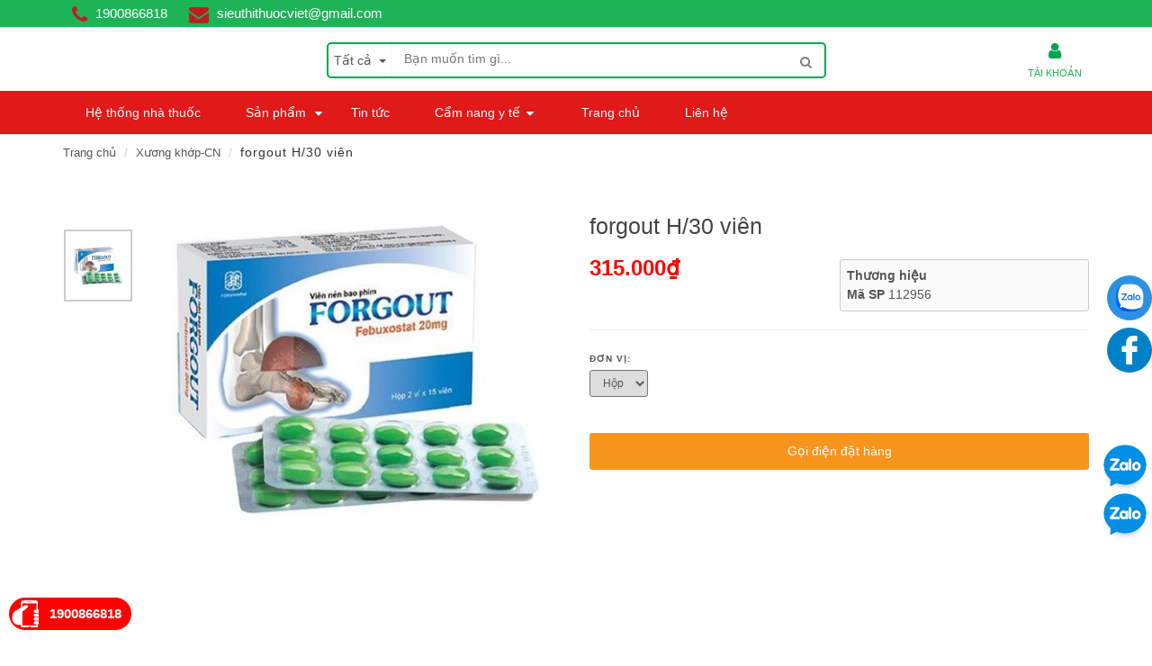

--- FILE ---
content_type: text/html; charset=utf-8
request_url: https://www.muathuoc.vn/forgout-h-30-vien
body_size: 31492
content:
<!DOCTYPE html>
<!--[if lt IE 7]><html class="no-js lt-ie9 lt-ie8 lt-ie7" lang="en"> <![endif]-->
<!--[if IE 7]><html class="no-js lt-ie9 lt-ie8" lang="en"> <![endif]-->
<!--[if IE 8]><html class="no-js lt-ie9" lang="en"> <![endif]-->
<!--[if IE 9 ]><html class="ie9 no-js"> <![endif]-->
<!--[if (gt IE 9)|!(IE)]><!--> <html dir="ltr" lang="en-US"> <!--<![endif]-->
<head>
	<meta name="google-site-verification" content="ak8zWvTv6_xTmmb5u_t5hPQqQAm8UQdm-wii7z-wUj4" />
	<meta name="msvalidate.01" content="42CB62CD02B2DD43EA4F31608EC08A68" />
	<head>

		<gcse:search></gcse:search>

		<link rel="shortcut icon" href="//bizweb.dktcdn.net/100/265/220/themes/600959/assets/favicon.png?1720249613242" type="image/png" />
<!-- <meta charset="utf-8" /> -->
<meta http-equiv="content-type" content="text/html; charset=UTF-8">
<!--[if IE]><meta http-equiv='X-UA-Compatible' content='IE=edge,chrome=1' /><![endif]-->
<meta http-equiv="content-language" content="vi">

<title>
	forgout H/30 viên &ndash; Siêu thị thuốc việt
</title>


<meta name="description" content="Công dụng:  Giúp hạ Acid Uric trong máu. Giúp giảm sưng nóng đỏ đau các khớp.  Thành phần:  Febuxostat: 20 mg; Cao Tam thất: 20 mg; Cao Đan sâm: 50 mg; Thành" />


<meta name="keywords" content="">
<meta name="robots" content="noodp,index,follow">
<meta name="revisit-after" content="1 days">
<meta name="language" content="vietnamese">
<link rel="canonical" href="https://www.muathuoc.vn/forgout-h-30-vien" />
<meta content='width=device-width, initial-scale=1.0, maximum-scale=2.0, user-scalable=0' name='viewport' />
<meta name="theme-color" content="#fff">
<meta name="msapplication-TileColor" content="#fff">

		<!-- Product meta ================================================== -->
		
  <meta property="og:type" content="product">
  <meta property="og:title" content="forgout H/30 vi&#234;n">
  
  <meta property="og:image" content="https://bizweb.dktcdn.net/thumb/grande/100/265/220/products/forgout-jpeg.jpg?v=1513052948880">
  <meta property="og:image:secure_url" content="https://bizweb.dktcdn.net/thumb/grande/100/265/220/products/forgout-jpeg.jpg?v=1513052948880">
  
  <meta property="og:price:amount" content="315.000₫">
  <meta property="og:price:currency" content="VND">


  <meta property="og:description" content="C&#244;ng dụng:&#160; Gi&#250;p hạ Acid Uric trong m&#225;u. Gi&#250;p giảm sưng n&#243;ng đỏ đau c&#225;c khớp.&#160; Th&#224;nh phần:&#160; Febuxostat: 20 mg; Cao Tam thất: 20 mg; Cao Đan s&#226;m: 50 mg; Th&#224;nh">

  <meta property="og:url" content="https://www.muathuoc.vn/forgout-h-30-vien">
  <meta property="og:site_name" content="Siêu thị thuốc việt">

		<script>
			var moneyFormat = '{{amount_no_decimals_with_comma_separator}}₫';
		</script>

		<script>
	var Bizweb = Bizweb || {};
	Bizweb.store = 'cong-ty-co-phan-sieu-thi-thuoc-viet.mysapo.net';
	Bizweb.id = 265220;
	Bizweb.theme = {"id":600959,"name":"EGA Healthy Food","role":"main"};
	Bizweb.template = 'product';
	if(!Bizweb.fbEventId)  Bizweb.fbEventId = 'xxxxxxxx-xxxx-4xxx-yxxx-xxxxxxxxxxxx'.replace(/[xy]/g, function (c) {
	var r = Math.random() * 16 | 0, v = c == 'x' ? r : (r & 0x3 | 0x8);
				return v.toString(16);
			});		
</script>
<script>
	(function () {
		function asyncLoad() {
			var urls = ["//productreviews.sapoapps.vn/assets/js/productreviews.min.js?store=cong-ty-co-phan-sieu-thi-thuoc-viet.mysapo.net","https://zopim.bizwebapps.vn/script/gencode.js?store=cong-ty-co-phan-sieu-thi-thuoc-viet.mysapo.net","https://googleshopping.sapoapps.vn/conversion-tracker/global-tag/3664.js?store=cong-ty-co-phan-sieu-thi-thuoc-viet.mysapo.net","https://googleshopping.sapoapps.vn/conversion-tracker/event-tag/3664.js?store=cong-ty-co-phan-sieu-thi-thuoc-viet.mysapo.net","https://google-shopping.sapoapps.vn/conversion-tracker/global-tag/3064.js?store=cong-ty-co-phan-sieu-thi-thuoc-viet.mysapo.net","https://google-shopping.sapoapps.vn/conversion-tracker/event-tag/3064.js?store=cong-ty-co-phan-sieu-thi-thuoc-viet.mysapo.net","https://sp.zalo.me/embed/bizweb/script?oaId=3713820180880074060&welcomeMessage=Chúng tôi có thể giúp gì cho bạn?&autoPopup=1&store=cong-ty-co-phan-sieu-thi-thuoc-viet.mysapo.net","//static.zotabox.com/e/f/ef6ecc484d5dfe8f024a5b5ce6092659/widgets.js?store=cong-ty-co-phan-sieu-thi-thuoc-viet.mysapo.net","https://popup.sapoapps.vn/api/genscript/script?store=cong-ty-co-phan-sieu-thi-thuoc-viet.mysapo.net"];
			for (var i = 0; i < urls.length; i++) {
				var s = document.createElement('script');
				s.type = 'text/javascript';
				s.async = true;
				s.src = urls[i];
				var x = document.getElementsByTagName('script')[0];
				x.parentNode.insertBefore(s, x);
			}
		};
		window.attachEvent ? window.attachEvent('onload', asyncLoad) : window.addEventListener('load', asyncLoad, false);
	})();
</script>


<script>
	window.BizwebAnalytics = window.BizwebAnalytics || {};
	window.BizwebAnalytics.meta = window.BizwebAnalytics.meta || {};
	window.BizwebAnalytics.meta.currency = 'VND';
	window.BizwebAnalytics.tracking_url = '/s';

	var meta = {};
	
	meta.product = {"id": 9323944, "vendor": "", "name": "forgout H/30 viên",
	"type": "", "price": 315000 };
	
	
	for (var attr in meta) {
	window.BizwebAnalytics.meta[attr] = meta[attr];
	}
</script>

	
		<script src="/dist/js/stats.min.js?v=96f2ff2"></script>
	



<!-- Global site tag (gtag.js) - Google Analytics -->
<script async src="https://www.googletagmanager.com/gtag/js?id=UA-113303208-1"></script>
<script>
  window.dataLayer = window.dataLayer || [];
  function gtag(){dataLayer.push(arguments);}
  gtag('js', new Date());
  gtag('config', 'UA-113303208-1');
</script>
<script>

	window.enabled_enhanced_ecommerce = true;

</script>

<script>

	try {
		
				gtag('event', 'view_item', {
					event_category: 'engagement',
					event_label: "forgout H/30 viên",
					items: [
						{
							id: 9323944,
							name: "forgout H/30 viên",
							brand: null,
							category: null,
							variant: "Hộp",
							price: '315000'
						}
					]
				});
		
	} catch(e) { console.error('UA script error', e);}
	

</script>






<script>
	var eventsListenerScript = document.createElement('script');
	eventsListenerScript.async = true;
	
	eventsListenerScript.src = "/dist/js/store_events_listener.min.js?v=1b795e9";
	
	document.getElementsByTagName('head')[0].appendChild(eventsListenerScript);
</script>







		<script>
			/** vim: et:ts=4:sw=4:sts=4
	 * @license RequireJS 2.3.3 Copyright jQuery Foundation and other contributors.
	 * Released under MIT license, https://github.com/requirejs/requirejs/blob/master/LICENSE
	 */
			var requirejs,require,define;!function(global,setTimeout){function commentReplace(e,t){return t||""}function isFunction(e){return"[object Function]"===ostring.call(e)}function isArray(e){return"[object Array]"===ostring.call(e)}function each(e,t){if(e){var i;for(i=0;i<e.length&&(!e[i]||!t(e[i],i,e));i+=1);}}function eachReverse(e,t){if(e){var i;for(i=e.length-1;i>-1&&(!e[i]||!t(e[i],i,e));i-=1);}}function hasProp(e,t){return hasOwn.call(e,t)}function getOwn(e,t){return hasProp(e,t)&&e[t]}function eachProp(e,t){var i;for(i in e)if(hasProp(e,i)&&t(e[i],i))break}function mixin(e,t,i,r){return t&&eachProp(t,function(t,n){!i&&hasProp(e,n)||(!r||"object"!=typeof t||!t||isArray(t)||isFunction(t)||t instanceof RegExp?e[n]=t:(e[n]||(e[n]={}),mixin(e[n],t,i,r)))}),e}function bind(e,t){return function(){return t.apply(e,arguments)}}function scripts(){return document.getElementsByTagName("script")}function defaultOnError(e){throw e}function getGlobal(e){if(!e)return e;var t=global;return each(e.split("."),function(e){t=t[e]}),t}function makeError(e,t,i,r){var n=new Error(t+"\nhttp://requirejs.org/docs/errors.html#"+e);return n.requireType=e,n.requireModules=r,i&&(n.originalError=i),n}function newContext(e){function t(e){var t,i;for(t=0;t<e.length;t++)if(i=e[t],"."===i)e.splice(t,1),t-=1;else if(".."===i){if(0===t||1===t&&".."===e[2]||".."===e[t-1])continue;t>0&&(e.splice(t-1,2),t-=2)}}function i(e,i,r){var n,o,a,s,u,c,d,p,f,l,h,m,g=i&&i.split("/"),v=y.map,x=v&&v["*"];if(e&&(e=e.split("/"),d=e.length-1,y.nodeIdCompat&&jsSuffixRegExp.test(e[d])&&(e[d]=e[d].replace(jsSuffixRegExp,"")),"."===e[0].charAt(0)&&g&&(m=g.slice(0,g.length-1),e=m.concat(e)),t(e),e=e.join("/")),r&&v&&(g||x)){a=e.split("/");e:for(s=a.length;s>0;s-=1){if(c=a.slice(0,s).join("/"),g)for(u=g.length;u>0;u-=1)if(o=getOwn(v,g.slice(0,u).join("/")),o&&(o=getOwn(o,c))){p=o,f=s;break e}!l&&x&&getOwn(x,c)&&(l=getOwn(x,c),h=s)}!p&&l&&(p=l,f=h),p&&(a.splice(0,f,p),e=a.join("/"))}return n=getOwn(y.pkgs,e),n?n:e}function r(e){isBrowser&&each(scripts(),function(t){if(t.getAttribute("data-requiremodule")===e&&t.getAttribute("data-requirecontext")===q.contextName)return t.parentNode.removeChild(t),!0})}function n(e){var t=getOwn(y.paths,e);if(t&&isArray(t)&&t.length>1)return t.shift(),q.require.undef(e),q.makeRequire(null,{skipMap:!0})([e]),!0}function o(e){var t,i=e?e.indexOf("!"):-1;return i>-1&&(t=e.substring(0,i),e=e.substring(i+1,e.length)),[t,e]}function a(e,t,r,n){var a,s,u,c,d=null,p=t?t.name:null,f=e,l=!0,h="";return e||(l=!1,e="_@r"+(T+=1)),c=o(e),d=c[0],e=c[1],d&&(d=i(d,p,n),s=getOwn(j,d)),e&&(d?h=r?e:s&&s.normalize?s.normalize(e,function(e){return i(e,p,n)}):e.indexOf("!")===-1?i(e,p,n):e:(h=i(e,p,n),c=o(h),d=c[0],h=c[1],r=!0,a=q.nameToUrl(h))),u=!d||s||r?"":"_unnormalized"+(A+=1),{prefix:d,name:h,parentMap:t,unnormalized:!!u,url:a,originalName:f,isDefine:l,id:(d?d+"!"+h:h)+u}}function s(e){var t=e.id,i=getOwn(S,t);return i||(i=S[t]=new q.Module(e)),i}function u(e,t,i){var r=e.id,n=getOwn(S,r);!hasProp(j,r)||n&&!n.defineEmitComplete?(n=s(e),n.error&&"error"===t?i(n.error):n.on(t,i)):"defined"===t&&i(j[r])}function c(e,t){var i=e.requireModules,r=!1;t?t(e):(each(i,function(t){var i=getOwn(S,t);i&&(i.error=e,i.events.error&&(r=!0,i.emit("error",e)))}),r||req.onError(e))}function d(){globalDefQueue.length&&(each(globalDefQueue,function(e){var t=e[0];"string"==typeof t&&(q.defQueueMap[t]=!0),O.push(e)}),globalDefQueue=[])}function p(e){delete S[e],delete k[e]}function f(e,t,i){var r=e.map.id;e.error?e.emit("error",e.error):(t[r]=!0,each(e.depMaps,function(r,n){var o=r.id,a=getOwn(S,o);!a||e.depMatched[n]||i[o]||(getOwn(t,o)?(e.defineDep(n,j[o]),e.check()):f(a,t,i))}),i[r]=!0)}function l(){var e,t,i=1e3*y.waitSeconds,o=i&&q.startTime+i<(new Date).getTime(),a=[],s=[],u=!1,d=!0;if(!x){if(x=!0,eachProp(k,function(e){var i=e.map,c=i.id;if(e.enabled&&(i.isDefine||s.push(e),!e.error))if(!e.inited&&o)n(c)?(t=!0,u=!0):(a.push(c),r(c));else if(!e.inited&&e.fetched&&i.isDefine&&(u=!0,!i.prefix))return d=!1}),o&&a.length)return e=makeError("timeout","Load timeout for modules: "+a,null,a),e.contextName=q.contextName,c(e);d&&each(s,function(e){f(e,{},{})}),o&&!t||!u||!isBrowser&&!isWebWorker||w||(w=setTimeout(function(){w=0,l()},50)),x=!1}}function h(e){hasProp(j,e[0])||s(a(e[0],null,!0)).init(e[1],e[2])}function m(e,t,i,r){e.detachEvent&&!isOpera?r&&e.detachEvent(r,t):e.removeEventListener(i,t,!1)}function g(e){var t=e.currentTarget||e.srcElement;return m(t,q.onScriptLoad,"load","onreadystatechange"),m(t,q.onScriptError,"error"),{node:t,id:t&&t.getAttribute("data-requiremodule")}}function v(){var e;for(d();O.length;){if(e=O.shift(),null===e[0])return c(makeError("mismatch","Mismatched anonymous define() module: "+e[e.length-1]));h(e)}q.defQueueMap={}}var x,b,q,E,w,y={waitSeconds:7,baseUrl:"./",paths:{},bundles:{},pkgs:{},shim:{},config:{}},S={},k={},M={},O=[],j={},P={},R={},T=1,A=1;return E={require:function(e){return e.require?e.require:e.require=q.makeRequire(e.map)},exports:function(e){if(e.usingExports=!0,e.map.isDefine)return e.exports?j[e.map.id]=e.exports:e.exports=j[e.map.id]={}},module:function(e){return e.module?e.module:e.module={id:e.map.id,uri:e.map.url,config:function(){return getOwn(y.config,e.map.id)||{}},exports:e.exports||(e.exports={})}}},b=function(e){this.events=getOwn(M,e.id)||{},this.map=e,this.shim=getOwn(y.shim,e.id),this.depExports=[],this.depMaps=[],this.depMatched=[],this.pluginMaps={},this.depCount=0},b.prototype={init:function(e,t,i,r){r=r||{},this.inited||(this.factory=t,i?this.on("error",i):this.events.error&&(i=bind(this,function(e){this.emit("error",e)})),this.depMaps=e&&e.slice(0),this.errback=i,this.inited=!0,this.ignore=r.ignore,r.enabled||this.enabled?this.enable():this.check())},defineDep:function(e,t){this.depMatched[e]||(this.depMatched[e]=!0,this.depCount-=1,this.depExports[e]=t)},fetch:function(){if(!this.fetched){this.fetched=!0,q.startTime=(new Date).getTime();var e=this.map;return this.shim?void q.makeRequire(this.map,{enableBuildCallback:!0})(this.shim.deps||[],bind(this,function(){return e.prefix?this.callPlugin():this.load()})):e.prefix?this.callPlugin():this.load()}},load:function(){var e=this.map.url;P[e]||(P[e]=!0,q.load(this.map.id,e))},check:function(){if(this.enabled&&!this.enabling){var e,t,i=this.map.id,r=this.depExports,n=this.exports,o=this.factory;if(this.inited){if(this.error)this.emit("error",this.error);else if(!this.defining){if(this.defining=!0,this.depCount<1&&!this.defined){if(isFunction(o)){if(this.events.error&&this.map.isDefine||req.onError!==defaultOnError)try{n=q.execCb(i,o,r,n)}catch(t){e=t}else n=q.execCb(i,o,r,n);if(this.map.isDefine&&void 0===n&&(t=this.module,t?n=t.exports:this.usingExports&&(n=this.exports)),e)return e.requireMap=this.map,e.requireModules=this.map.isDefine?[this.map.id]:null,e.requireType=this.map.isDefine?"define":"require",c(this.error=e)}else n=o;if(this.exports=n,this.map.isDefine&&!this.ignore&&(j[i]=n,req.onResourceLoad)){var a=[];each(this.depMaps,function(e){a.push(e.normalizedMap||e)}),req.onResourceLoad(q,this.map,a)}p(i),this.defined=!0}this.defining=!1,this.defined&&!this.defineEmitted&&(this.defineEmitted=!0,this.emit("defined",this.exports),this.defineEmitComplete=!0)}}else hasProp(q.defQueueMap,i)||this.fetch()}},callPlugin:function(){var e=this.map,t=e.id,r=a(e.prefix);this.depMaps.push(r),u(r,"defined",bind(this,function(r){var n,o,d,f=getOwn(R,this.map.id),l=this.map.name,h=this.map.parentMap?this.map.parentMap.name:null,m=q.makeRequire(e.parentMap,{enableBuildCallback:!0});return this.map.unnormalized?(r.normalize&&(l=r.normalize(l,function(e){return i(e,h,!0)})||""),o=a(e.prefix+"!"+l,this.map.parentMap,!0),u(o,"defined",bind(this,function(e){this.map.normalizedMap=o,this.init([],function(){return e},null,{enabled:!0,ignore:!0})})),d=getOwn(S,o.id),void(d&&(this.depMaps.push(o),this.events.error&&d.on("error",bind(this,function(e){this.emit("error",e)})),d.enable()))):f?(this.map.url=q.nameToUrl(f),void this.load()):(n=bind(this,function(e){this.init([],function(){return e},null,{enabled:!0})}),n.error=bind(this,function(e){this.inited=!0,this.error=e,e.requireModules=[t],eachProp(S,function(e){0===e.map.id.indexOf(t+"_unnormalized")&&p(e.map.id)}),c(e)}),n.fromText=bind(this,function(i,r){var o=e.name,u=a(o),d=useInteractive;r&&(i=r),d&&(useInteractive=!1),s(u),hasProp(y.config,t)&&(y.config[o]=y.config[t]);try{req.exec(i)}catch(e){return c(makeError("fromtexteval","fromText eval for "+t+" failed: "+e,e,[t]))}d&&(useInteractive=!0),this.depMaps.push(u),q.completeLoad(o),m([o],n)}),void r.load(e.name,m,n,y))})),q.enable(r,this),this.pluginMaps[r.id]=r},enable:function(){k[this.map.id]=this,this.enabled=!0,this.enabling=!0,each(this.depMaps,bind(this,function(e,t){var i,r,n;if("string"==typeof e){if(e=a(e,this.map.isDefine?this.map:this.map.parentMap,!1,!this.skipMap),this.depMaps[t]=e,n=getOwn(E,e.id))return void(this.depExports[t]=n(this));this.depCount+=1,u(e,"defined",bind(this,function(e){this.undefed||(this.defineDep(t,e),this.check())})),this.errback?u(e,"error",bind(this,this.errback)):this.events.error&&u(e,"error",bind(this,function(e){this.emit("error",e)}))}i=e.id,r=S[i],hasProp(E,i)||!r||r.enabled||q.enable(e,this)})),eachProp(this.pluginMaps,bind(this,function(e){var t=getOwn(S,e.id);t&&!t.enabled&&q.enable(e,this)})),this.enabling=!1,this.check()},on:function(e,t){var i=this.events[e];i||(i=this.events[e]=[]),i.push(t)},emit:function(e,t){each(this.events[e],function(e){e(t)}),"error"===e&&delete this.events[e]}},q={config:y,contextName:e,registry:S,defined:j,urlFetched:P,defQueue:O,defQueueMap:{},Module:b,makeModuleMap:a,nextTick:req.nextTick,onError:c,configure:function(e){if(e.baseUrl&&"/"!==e.baseUrl.charAt(e.baseUrl.length-1)&&(e.baseUrl+="/"),"string"==typeof e.urlArgs){var t=e.urlArgs;e.urlArgs=function(e,i){return(i.indexOf("?")===-1?"?":"&")+t}}var i=y.shim,r={paths:!0,bundles:!0,config:!0,map:!0};eachProp(e,function(e,t){r[t]?(y[t]||(y[t]={}),mixin(y[t],e,!0,!0)):y[t]=e}),e.bundles&&eachProp(e.bundles,function(e,t){each(e,function(e){e!==t&&(R[e]=t)})}),e.shim&&(eachProp(e.shim,function(e,t){isArray(e)&&(e={deps:e}),!e.exports&&!e.init||e.exportsFn||(e.exportsFn=q.makeShimExports(e)),i[t]=e}),y.shim=i),e.packages&&each(e.packages,function(e){var t,i;e="string"==typeof e?{name:e}:e,i=e.name,t=e.location,t&&(y.paths[i]=e.location),y.pkgs[i]=e.name+"/"+(e.main||"main").replace(currDirRegExp,"").replace(jsSuffixRegExp,"")}),eachProp(S,function(e,t){e.inited||e.map.unnormalized||(e.map=a(t,null,!0))}),(e.deps||e.callback)&&q.require(e.deps||[],e.callback)},makeShimExports:function(e){function t(){var t;return e.init&&(t=e.init.apply(global,arguments)),t||e.exports&&getGlobal(e.exports)}return t},makeRequire:function(t,n){function o(i,r,u){var d,p,f;return n.enableBuildCallback&&r&&isFunction(r)&&(r.__requireJsBuild=!0),"string"==typeof i?isFunction(r)?c(makeError("requireargs","Invalid require call"),u):t&&hasProp(E,i)?E[i](S[t.id]):req.get?req.get(q,i,t,o):(p=a(i,t,!1,!0),d=p.id,hasProp(j,d)?j[d]:c(makeError("notloaded",'Module name "'+d+'" has not been loaded yet for context: '+e+(t?"":". Use require([])")))):(v(),q.nextTick(function(){v(),f=s(a(null,t)),f.skipMap=n.skipMap,f.init(i,r,u,{enabled:!0}),l()}),o)}return n=n||{},mixin(o,{isBrowser:isBrowser,toUrl:function(e){var r,n=e.lastIndexOf("."),o=e.split("/")[0],a="."===o||".."===o;return n!==-1&&(!a||n>1)&&(r=e.substring(n,e.length),e=e.substring(0,n)),q.nameToUrl(i(e,t&&t.id,!0),r,!0)},defined:function(e){return hasProp(j,a(e,t,!1,!0).id)},specified:function(e){return e=a(e,t,!1,!0).id,hasProp(j,e)||hasProp(S,e)}}),t||(o.undef=function(e){d();var i=a(e,t,!0),n=getOwn(S,e);n.undefed=!0,r(e),delete j[e],delete P[i.url],delete M[e],eachReverse(O,function(t,i){t[0]===e&&O.splice(i,1)}),delete q.defQueueMap[e],n&&(n.events.defined&&(M[e]=n.events),p(e))}),o},enable:function(e){var t=getOwn(S,e.id);t&&s(e).enable()},completeLoad:function(e){var t,i,r,o=getOwn(y.shim,e)||{},a=o.exports;for(d();O.length;){if(i=O.shift(),null===i[0]){if(i[0]=e,t)break;t=!0}else i[0]===e&&(t=!0);h(i)}if(q.defQueueMap={},r=getOwn(S,e),!t&&!hasProp(j,e)&&r&&!r.inited){if(!(!y.enforceDefine||a&&getGlobal(a)))return n(e)?void 0:c(makeError("nodefine","No define call for "+e,null,[e]));h([e,o.deps||[],o.exportsFn])}l()},nameToUrl:function(e,t,i){var r,n,o,a,s,u,c,d=getOwn(y.pkgs,e);if(d&&(e=d),c=getOwn(R,e))return q.nameToUrl(c,t,i);if(req.jsExtRegExp.test(e))s=e+(t||"");else{for(r=y.paths,n=e.split("/"),o=n.length;o>0;o-=1)if(a=n.slice(0,o).join("/"),u=getOwn(r,a)){isArray(u)&&(u=u[0]),n.splice(0,o,u);break}s=n.join("/"),s+=t||(/^data\:|^blob\:|\?/.test(s)||i?"":".js"),s=("/"===s.charAt(0)||s.match(/^[\w\+\.\-]+:/)?"":y.baseUrl)+s}return y.urlArgs&&!/^blob\:/.test(s)?s+y.urlArgs(e,s):s},load:function(e,t){req.load(q,e,t)},execCb:function(e,t,i,r){return t.apply(r,i)},onScriptLoad:function(e){if("load"===e.type||readyRegExp.test((e.currentTarget||e.srcElement).readyState)){interactiveScript=null;var t=g(e);q.completeLoad(t.id)}},onScriptError:function(e){var t=g(e);if(!n(t.id)){var i=[];return eachProp(S,function(e,r){0!==r.indexOf("_@r")&&each(e.depMaps,function(e){if(e.id===t.id)return i.push(r),!0})}),c(makeError("scripterror",'Script error for "'+t.id+(i.length?'", needed by: '+i.join(", "):'"'),e,[t.id]))}}},q.require=q.makeRequire(),q}function getInteractiveScript(){return interactiveScript&&"interactive"===interactiveScript.readyState?interactiveScript:(eachReverse(scripts(),function(e){if("interactive"===e.readyState)return interactiveScript=e}),interactiveScript)}var req,s,head,baseElement,dataMain,src,interactiveScript,currentlyAddingScript,mainScript,subPath,version="2.3.3",commentRegExp=/\/\*[\s\S]*?\*\/|([^:"'=]|^)\/\/.*$/gm,cjsRequireRegExp=/[^.]\s*require\s*\(\s*["']([^'"\s]+)["']\s*\)/g,jsSuffixRegExp=/\.js$/,currDirRegExp=/^\.\//,op=Object.prototype,ostring=op.toString,hasOwn=op.hasOwnProperty,isBrowser=!("undefined"==typeof window||"undefined"==typeof navigator||!window.document),isWebWorker=!isBrowser&&"undefined"!=typeof importScripts,readyRegExp=isBrowser&&"PLAYSTATION 3"===navigator.platform?/^complete$/:/^(complete|loaded)$/,defContextName="_",isOpera="undefined"!=typeof opera&&"[object Opera]"===opera.toString(),contexts={},cfg={},globalDefQueue=[],useInteractive=!1;if("undefined"==typeof define){if("undefined"!=typeof requirejs){if(isFunction(requirejs))return;cfg=requirejs,requirejs=void 0}"undefined"==typeof require||isFunction(require)||(cfg=require,require=void 0),req=requirejs=function(e,t,i,r){var n,o,a=defContextName;return isArray(e)||"string"==typeof e||(o=e,isArray(t)?(e=t,t=i,i=r):e=[]),o&&o.context&&(a=o.context),n=getOwn(contexts,a),n||(n=contexts[a]=req.s.newContext(a)),o&&n.configure(o),n.require(e,t,i)},req.config=function(e){return req(e)},req.nextTick="undefined"!=typeof setTimeout?function(e){setTimeout(e,4)}:function(e){e()},require||(require=req),req.version=version,req.jsExtRegExp=/^\/|:|\?|\.js$/,req.isBrowser=isBrowser,s=req.s={contexts:contexts,newContext:newContext},req({}),each(["toUrl","undef","defined","specified"],function(e){req[e]=function(){var t=contexts[defContextName];return t.require[e].apply(t,arguments)}}),isBrowser&&(head=s.head=document.getElementsByTagName("head")[0],baseElement=document.getElementsByTagName("base")[0],baseElement&&(head=s.head=baseElement.parentNode)),req.onError=defaultOnError,req.createNode=function(e,t,i){var r=e.xhtml?document.createElementNS("http://www.w3.org/1999/xhtml","html:script"):document.createElement("script");return r.type=e.scriptType||"text/javascript",r.charset="utf-8",r.async=!0,r},req.load=function(e,t,i){var r,n=e&&e.config||{};if(isBrowser)return r=req.createNode(n,t,i),r.setAttribute("data-requirecontext",e.contextName),r.setAttribute("data-requiremodule",t),!r.attachEvent||r.attachEvent.toString&&r.attachEvent.toString().indexOf("[native code")<0||isOpera?(r.addEventListener("load",e.onScriptLoad,!1),r.addEventListener("error",e.onScriptError,!1)):(useInteractive=!0,r.attachEvent("onreadystatechange",e.onScriptLoad)),r.src=i,n.onNodeCreated&&n.onNodeCreated(r,n,t,i),currentlyAddingScript=r,baseElement?head.insertBefore(r,baseElement):head.appendChild(r),currentlyAddingScript=null,r;if(isWebWorker)try{setTimeout(function(){},0),importScripts(i),e.completeLoad(t)}catch(r){e.onError(makeError("importscripts","importScripts failed for "+t+" at "+i,r,[t]))}},isBrowser&&!cfg.skipDataMain&&eachReverse(scripts(),function(e){if(head||(head=e.parentNode),dataMain=e.getAttribute("data-main"))return mainScript=dataMain,cfg.baseUrl||mainScript.indexOf("!")!==-1||(src=mainScript.split("/"),mainScript=src.pop(),subPath=src.length?src.join("/")+"/":"./",cfg.baseUrl=subPath),mainScript=mainScript.replace(jsSuffixRegExp,""),req.jsExtRegExp.test(mainScript)&&(mainScript=dataMain),cfg.deps=cfg.deps?cfg.deps.concat(mainScript):[mainScript],!0}),define=function(e,t,i){var r,n;"string"!=typeof e&&(i=t,t=e,e=null),isArray(t)||(i=t,t=null),!t&&isFunction(i)&&(t=[],i.length&&(i.toString().replace(commentRegExp,commentReplace).replace(cjsRequireRegExp,function(e,i){t.push(i)}),t=(1===i.length?["require"]:["require","exports","module"]).concat(t))),useInteractive&&(r=currentlyAddingScript||getInteractiveScript(),r&&(e||(e=r.getAttribute("data-requiremodule")),n=contexts[r.getAttribute("data-requirecontext")])),n?(n.defQueue.push([e,t,i]),n.defQueueMap[e]=!0):globalDefQueue.push([e,t,i])},define.amd={jQuery:!0},req.exec=function(text){return eval(text)},req(cfg)}}(this,"undefined"==typeof setTimeout?void 0:setTimeout);
		</script>

		



  



































  


  


  


  


  

<script>
    requirejs.config({
		waitSeconds : 30,
        paths:
            {
				jquery: "//bizweb.dktcdn.net/100/265/220/themes/600959/assets/jquery.min.js?1720249613242",
				ega_product: "//bizweb.dktcdn.net/100/265/220/themes/600959/assets/ega_product.js?1720249613242",
				functions: "//bizweb.dktcdn.net/100/265/220/themes/600959/assets/functions.js?1720249613242",
				fancybox: "//bizweb.dktcdn.net/100/265/220/themes/600959/assets/jquery.fancybox.pack.js?1720249613242",
				slick: "//bizweb.dktcdn.net/100/265/220/themes/600959/assets/slick.min.js?1720249613242",
				bootstrapJs: "//bizweb.dktcdn.net/assets/themes_support/bootstrap.min",
				option_selectors: "//bizweb.dktcdn.net/assets/themes_support/option-selectors",
				api_jquery: "//bizweb.dktcdn.net/assets/themes_support/api.jquery",
				commonJs: "//bizweb.dktcdn.net/assets/themes_support/common",
				bizwebAPI: "//bizweb.dktcdn.net/assets/themes_support/bizweb-api",
				customerjs: "//bizweb.dktcdn.net/assets/themes_support/customer",
				lazyload: "//bizweb.dktcdn.net/100/265/220/themes/600959/assets/lazyload.js?1720249613242",
				handlebar: "//bizweb.dktcdn.net/100/265/220/themes/600959/assets/handlebar.js?1720249613242",
				jquery_easing: "//bizweb.dktcdn.net/100/265/220/themes/600959/assets/jquery_easing.js?1720249613242",
				jgrowl: "//bizweb.dktcdn.net/100/265/220/themes/600959/assets/jgrowl.js?1720249613242",
				threesixty: "//bizweb.dktcdn.net/100/265/220/themes/600959/assets/jquery.threesixty.js?1720249613242",
				lockfixed: "//bizweb.dktcdn.net/100/265/220/themes/600959/assets/jquery.lockfixed.min.js?1720249613242",
				jqueryUI: "//bizweb.dktcdn.net/100/265/220/themes/600959/assets/jqueryui.js?1720249613242"
            },
		shim:
            {
                jquery: {
                    exports: '$'
                },
                bootstrapJs: {
                    deps: ['jquery'],
                    exports: 'bootstrapJs'
                },
                lazyload: {
                    deps: ['jquery'],
                    exports: 'lazyload'
                },
                slick: {
                    deps: ['jquery'],
                    exports: 'slick'
                },
				fancybox: {
                    deps: ['jquery'],
                    exports: 'fancybox'
                },
				jquery_easing: {
                    deps: ['jquery','jqueryUI'],
                    exports: 'jquery_easing'
                },
				ega_product: {
                    deps: ['jquery','api_jquery','slick'],
                    exports: 'ega_product'
                },
				functions: {
                    deps: ['jquery','jquery_easing'],
                    exports: 'functions'
                },
				api_jquery: {
                    deps: ['jquery'],
                    exports: 'api_jquery'
                },
				option_selectors: {
                    deps: ['jquery'],
                    exports: 'option_selectors'
                },
				jgrowl: {
                    deps: ['jquery'],
                    exports: 'jgrowl'
                },
				threesixty: {
                    deps: ['jquery'],
                    exports: 'threesixty'
                },
				lockfixed: {
                    deps: ['jquery'],
                    exports: 'lockfixed'
                },
				jqueryUI: {
                    deps: ['jquery'],
                    exports: 'jqueryUI'
                }
			} 
    });
</script>
		<script>var ProductReviewsAppUtil=ProductReviewsAppUtil || {};</script>
	</head>
	<body class="stretched no-transition body_product tech_store" >
		<style>
  #body_overlay {
    position: fixed;
    z-index: 9999;
    width: 100%;
    height: 100%;
    left: 0;
    top: 0;
    background-color: #fff;
    -webkit-transition: all .1s ease;
    -o-transition: all .1s ease;
    transition: all .1s ease;
    opacity: 1;
    visibility: visible;
  }
  #body_overlay.loaded {
    opacity: 0;
    visibility: hidden;
    z-index: -2;
  }
</style>
<div id='body_overlay'></div>
		<style>
	@media (max-width: 991px) {
		#menu-toggle {
			top: 15px;
			color: #fff;
			margin-left: 285px;
			border: none;
			font-size: 20px;
			background-color: #1fb358;
			width: 45px;
			height: 45px;
			line-height: 45px;
			font-size: 30px;
			padding: 0;
			text-align: center;
			border-radius: 0;
		}
		
		#menu-toggle.toggled {
			display: none;	
		}

		#menu_xs,
		#menu-toggle {
			position:fixed;
			z-index: 300;
			left: -275px;
			transition: left 0.4s ease;
		}
		#menu_xs {
			width: 275px;
			height: 100%;
			background: #fff;
		}
		.sidebar-nav {
			width: 100%;
			margin: 0;
			overflow-y: scroll;
			height: 100%;
		}
		.sidebar-nav li {
			padding: 10px 0 10px 10px;
			font-size: 1em;
			border-bottom: 1px solid #f4f4f4;
		}
		.sidebar-nav li a {
			color: #555;
		}
		.sidebar-nav li.current > a {
			color: #1fb358;
		}

		#menu_xs ul a span {
			/*
			float: right;
			text-align:right;
			padding-right: 15px;
			font-size: 1.1em;
			width:25%;*/
		}
		#menu_xs ul.sidebar-nav li ul {
			display: none;
			list-style: none;
		}
		#top-search-sm form {
			width: 100%;
			padding: 10px 10px 5px 0;
			margin-bottom: 15px;
		}
		#top-search-sm .form-control {
			width: 100%;
			height: 40px;
		}
		.body_overlay {
			position: fixed;
			width: 100%;
			height: 100%;
			background: rgba(0,0,0,0.6);
			z-index: 299;
			visibility: hidden;
			opacity: 0;
			transition: visibility 0.4s ease, opacity 0.4s ease;
		}
		.body_overlay.toggled {
			visibility: visible;
			opacity: 1;
		}
		#menu-toggle.toggled,
		#menu_xs.toggled {
			left: 0;
		}
		#wrapper {
			transition: all 0.4s;
		}
		#wrapper.toggled {
			margin-left: 275px;
		}
		body.toggled{
			overflow-y: hidden;
		}
	}
	@media (max-width: 767px) {
		#menu-toggle {
			left: -275px;
			top: 25px;
			width: 30px;
			height: 30px;
			line-height: 30px;
			font-size: 22px;
		}
	}
</style>

























































































































<div class='body_overlay'></div>
<!-- /#sidebar-wrapper -->
<a href="#menu-toggle" class="btn btn-default hidden-lg hidden-md" id="menu-toggle"><i class='fa fa-bars'></i></a>
<!-- Page Content -->
<div id="menu_xs" class='hidden-lg hidden-md'>
	<!-- Mobile Nav -->
	<div class="drawer__header">
		<div class="drawer__title h3">
			<ul>				
				
				<li class="">
					<a href="/account/login">Đăng nhập / Đăng ký</a>
				</li>
				
			</ul>
		</div>
		<div class="drawer__close js-drawer-close">
			<button type="button" class="icon-fallback-text">
				<span class="fa fa-close"></span>
				<span class="fallback-text">Thoát</span>
			</button>
		</div>
	</div>
	<!-- begin mobile-nav -->
	<ul class="mobile-nav z2">
		
				
		<li class="mobile-nav__item ">
			<a href="/gioi-thieu" class="mobile-nav__link">
				<span>Hệ thống nhà thuốc</span>
			</a>
		</li>
		
		
		
		
		<!-- mega menu -->
		<li class="mobile-nav__item ">
			<div class="mobile-nav__has-sublist">
				<a href="/collections/all" class="mobile-nav__link">
					<span>Sản phẩm</span>
				</a>
				<div class="mobile-nav__toggle">
					<button type="button" class="icon-fallback-text mobile-nav__toggle-open">
						<span class="fa fa-angle-right fa-lg"></span>
					</button>
					<button type="button" class="icon-fallback-text mobile-nav__toggle-close">
						<span class="fa fa-angle-right fa-lg fa-rotate-90"></span>
					</button>
				</div>
			</div>
			<ul class="mobile-nav__sublist">

				<!-- megamenu col 1 -->
				 
				<li class="mobile-nav__item">
					<div class="mobile-nav__has-sublist">
						<a href="#" class="mobile-nav__link">
							
							<span>CHĂM SÓC DA</span>
							
						</a>
						<div class="mobile-nav__toggle">
							<button type="button" class="icon-fallback-text mobile-nav__toggle-open">
								<span class="fa fa-angle-right fa-lg"></span>
							</button>
							<button type="button" class="icon-fallback-text mobile-nav__toggle-close">
								<span class="fa fa-angle-right fa-lg fa-rotate-90"></span>
							</button>
						</div>
					</div>
					<ul class="mobile-nav__sublist">
						
						 
						
						
					</ul>
				</li>
				
				<!-- end megamenu col 1 -->

				<!-- megamenu col 2 -->
				
				<li class="mobile-nav__item" aria-haspopup="true">
					<div class="mobile-nav__has-sublist">
						<a href="#" class="mobile-nav__link">
							<span> 
								KHUYẾN MÃI HOT 
							</span>
						</a>
						<div class="mobile-nav__toggle">
							<button type="button" class="icon-fallback-text mobile-nav__toggle-open">
								<span class="fa fa-angle-right fa-lg" aria-hidden="true"></span>
								<span class="fallback-text">See More</span>
							</button>
							<button type="button" class="icon-fallback-text mobile-nav__toggle-close">
								<span class="fa fa-angle-right fa-lg fa-rotate-90" aria-hidden="true"></span>
								<span class="fallback-text">"Close Cart"</span>
							</button>
						</div>
					</div>
					<ul class="mobile-nav__sublist">
						<!-- product menu -->
						<div class="products_menu">
							
							 
							     
							<div class="product-block">
								<div class="product-container clearfix">	
									<div class="image">
										<a class="product_img_link" href="/sac-ngoc-khang">
											<img class="img-responsive" src="//bizweb.dktcdn.net/thumb/small/100/265/220/products/sac-ngoc-khang.jpg?v=1510115077597" alt="https://bizweb.dktcdn.net/100/265/220/products/sac-ngoc-khang.jpg?v=1510115077597">
										</a>
										
									</div>
									<div class="product-meta 123">
										<h5 class="name">
											<a class="product-name" href="/sac-ngoc-khang">
												Sắc ngọc khang
											</a>
										</h5>
										
										<div class="product-price">
											<div class="new-price">Liên hệ</div>
										</div>
										
									</div>
								</div>
							</div>
							     
							<div class="product-block">
								<div class="product-container clearfix">	
									<div class="image">
										<a class="product_img_link" href="/fish-collagen">
											<img class="img-responsive" src="//bizweb.dktcdn.net/thumb/small/100/265/220/products/fish-collagen-aa3f190c-14a6-496e-9b5a-8275fa27b693.jpg?v=1510114967633" alt="https://bizweb.dktcdn.net/100/265/220/products/fish-collagen-aa3f190c-14a6-496e-9b5a-8275fa27b693.jpg?v=1510114967633">
										</a>
										
									</div>
									<div class="product-meta 123">
										<h5 class="name">
											<a class="product-name" href="/fish-collagen">
												Fish collagen
											</a>
										</h5>
										
										<div class="product-price">
											<div class="new-price">Liên hệ</div>
										</div>
										
									</div>
								</div>
							</div>
							
						</div>
						<!-- end product menu -->
					</ul>
				</li>
				 
				<!-- end megamenu col 2 -->

				<!-- megamenu col 3 -->
				  
				<li class="mobile-nav__item" aria-haspopup="true">
					<div class="mobile-nav__has-sublist">
						<a href="#" class="mobile-nav__link">
							<span> 
								TỰ GIỚI THIỆU 
							</span>
						</a>
						<div class="mobile-nav__toggle">
							<button type="button" class="icon-fallback-text mobile-nav__toggle-open">
								<span class="fa fa-angle-right fa-lg" aria-hidden="true"></span>
								<span class="fallback-text">See More</span>
							</button>
							<button type="button" class="icon-fallback-text mobile-nav__toggle-close">
								<span class="fa fa-angle-right fa-lg fa-rotate-90" aria-hidden="true"></span>
								<span class="fallback-text">"Close Cart"</span>
							</button>
						</div>
					</div>
					<ul class="mobile-nav__sublist">
						<div class="media-wrapper">
							 
							
							<img src='//bizweb.dktcdn.net/100/265/220/themes/600959/assets/megamenu_img.jpg?1720249613242' alt="megamenu_img.jpg" />
							
						</div>
					</ul>
				</li>
				
				<!-- end megamenu col 3 -->

			</ul>
			<!-- end mega menu -->
			
		
		
				
		<li class="mobile-nav__item ">
			<a href="/tin-tuc" class="mobile-nav__link">
				<span>Tin tức</span>
			</a>
		</li>
		
		
		
		
			<!-- normal sub menu -->
		<li class="mobile-nav__item ">
			<div class="mobile-nav__has-sublist">
				<a href="/cam-nang-y-te" class="mobile-nav__link">
					<span>Cẩm nang y tế</span>
				</a>
				<div class="mobile-nav__toggle">
					<button type="button" class="icon-fallback-text mobile-nav__toggle-open">
						<span class="fa fa-angle-right fa-lg"></span>
					</button>
					<button type="button" class="icon-fallback-text mobile-nav__toggle-close">
						<span class="fa fa-angle-right fa-lg fa-rotate-90"></span>
					</button>
				</div>
			</div>

			<ul class="mobile-nav__sublist">
				
				
				<li class="mobile-nav__item ">
					<a href="/suc-khoe-phu-nu" class="mobile-nav__link">
						<span>Sức khỏe phụ nữ</span>
					</a>
				</li>
				
				
				
				<li class="mobile-nav__item ">
					<a href="/che-do-an-uong-hop-ly" class="mobile-nav__link">
						<span>Chế độ ăn uống</span>
					</a>
				</li>
				
				
				
				<li class="mobile-nav__item ">
					<a href="/tin-tuc" class="mobile-nav__link">
						<span>Bản tin sức khỏe</span>
					</a>
				</li>
				
				
			</ul>
		</li>
		<!-- end normal sub menu -->
		
		
		
				
		<li class="mobile-nav__item ">
			<a href="/" class="mobile-nav__link">
				<span>Trang chủ</span>
			</a>
		</li>
		
		
				
		<li class="mobile-nav__item ">
			<a href="/lien-he" class="mobile-nav__link">
				<span>Liên hệ</span>
			</a>
		</li>
		
		
		<li class="mobile-nav__item phone-mobile">
			<a href="tel:1900866818 ">
				<p>Hotline: <strong>1900866818 </strong></p>
			</a>
		</li>
	</ul>
	<!-- End Mobile Nav -->
</div>
		<!-- Document Wrapper
============================================= -->
		<div id="wrapper" class="clearfix">
			
<div id="top-bar" class="">
	<div class="container clearfix">

		<div class="col-md-6 noleftpadding nobottommargin hidden-xs hidden-sm">
			<p class="nobottommargin">
				<strong><i class='fa fa-phone'></i>
					<a href='tel:1900866818'>1900866818</a>
				</strong>
				<strong><i class='fa fa-envelope'></i> 
					<a href='mailto:sieuthithuocviet@gmail.com'>sieuthithuocviet@gmail.com</a>
				</strong>
			</p>
		</div>

		<div class="col-md-8 norightpadding nobottommargin top_link_wrapper">

			<!-- Top Links
============================================= -->
			<div class="top-links pull-right">
				<ul>
					
					
					

				</ul>
			</div><!-- .top-links end -->

		</div>

	</div>

</div>
 
			<!-- Header
============================================= -->
			<header id="header" class="style_1">
	<div id="header-wrap">
		<div class="container clearfix">
			<div class="col-sm-3 col-sm-push-1 col-md-push-0 col-xs-12 header_item">
				<!-- Logo
============================================= -->

<div id="logo">
	
	<a href="/" class="standard-logo" data-dark-logo="//bizweb.dktcdn.net/100/265/220/themes/600959/assets/logo.png?1720249613242"><img src="//bizweb.dktcdn.net/100/265/220/themes/600959/assets/logo.png?1720249613242" alt="forgout H/30 viên"></a>
	<a href="/" class="retina-logo" data-dark-logo="//bizweb.dktcdn.net/100/265/220/themes/600959/assets/logo.png?1720249613242"><img src="//bizweb.dktcdn.net/100/265/220/themes/600959/assets/logo.png?1720249613242" alt="forgout H/30 viên"></a>
</div><!-- #logo end -->
				<!-- fix menu -->
				
<div class="grid__item shop-by-collections">
	<div class="sidebar-collections">
		<div class="sdcollections-title sb-title">
			<i class="fa fa-list"></i>
			<span>DANH MỤC SẢN PHẨM </span>
		</div>
		<div class="sdcollections-content">
			<ul class="sdcollections-list">
				  
				<li class="sdc-element">
					<a href="/thuoc-tan-duoc " class="site-nav__link">
						<div class="element-main">
							<div class="collection-icon icons-all">
							</div>
							<div class="collection-area have-icons">
								<div class="collection-name">
									Thuốc tân dược 
								</div>
							</div>
						</div>
						<span class="icon icon-arrow-right"></span>
					</a>
					<ul class="site-nav__dropdown mega_product vetical__dropdown vetical__dropdown1">
						<!-- mega three collumn -->
						<div class="mega-col-menu">
							<div class="row">
									<div class="mega-col col-sm-12">
										<div class="row">
											 
											 
											 
											 
											 
											  
											<div class="col-sm-4">
												<div class="mega-col-inner ">
													<div class="menu-title"><a href="/thuốc-tân-dược">Thuốc tân dược</a></div>
													<div class="widget-inner">
														<ul class="nav-links">
															 
															 
															<li><a href="/tim-mach" title="Tim mạch">Tim mạch</a></li>
															 
															<li><a href="/tieu-duong" title="Tiểu đường">Tiểu đường</a></li>
															 
															<li><a href="/thuoc-mo-mau" title="Thuốc mỡ máu">Thuốc mỡ máu</a></li>
															 
															<li><a href="/xuong-khop" title="Xương khớp">Xương khớp</a></li>
															 
															<li><a href="/gan-mat" title="Gan - Mật - Thận">Gan - Mật - Thận</a></li>
															 
															<li><a href="/noi-tiet-hoc-mon" title="Hooc môn - Nội tiết">Hooc môn - Nội tiết</a></li>
															 
															<li><a href="/khang-sinh-cn" title="Kháng sinh - chống nấm">Kháng sinh - chống nấm</a></li>
															 
															<li><a href="/khang-viem-cn" title="Giảm đau - chống viêm">Giảm đau - chống viêm</a></li>
															 
															<li><a href="/thuoc-phu-khoa" title="Thuốc phụ khoa">Thuốc phụ khoa</a></li>
															 
															<li><a href="/thuoc-ho-hen" title="Thuốc ho - hen">Thuốc ho - hen</a></li>
															 
															<li><a href="/thuoc-tiem-truyen" title="Thuốc tiêm truyền">Thuốc tiêm truyền</a></li>
															 
															<li><a href="/thuoc-dung-ngoai" title="Thuố dùng ngoài da">Thuố dùng ngoài da</a></li>
															 
															<li><a href="/tai-mui-hong" title="Thuốc tai - mũi họng">Thuốc tai - mũi họng</a></li>
															 
															<li><a href="/cham-soc-da" title="Thuốc chăm sóc da">Thuốc chăm sóc da</a></li>
															 
														</ul>
													</div>
												</div>
											</div>
											
											 
											 
											 
											 
											 
											  
											<div class="col-sm-4">
												<div class="mega-col-inner ">
													<div class="menu-title"><a href="">Thuốc đông dược</a></div>
													<div class="widget-inner">
														<ul class="nav-links">
															 
															 
														</ul>
													</div>
												</div>
											</div>
											
											 
											 
											 
											 
											 
											  
											<div class="col-sm-4">
												<div class="mega-col-inner ">
													<div class="menu-title"><a href="">Thực phẩm chức năng</a></div>
													<div class="widget-inner">
														<ul class="nav-links">
															 
															 
															<li><a href="/tim-mach-1" title="Tim mạch">Tim mạch</a></li>
															 
															<li><a href="/nao-an-than-cn" title="Não - an thần">Não - an thần</a></li>
															 
															<li><a href="/tieu-duong-cn" title="Tiểu đường">Tiểu đường</a></li>
															 
															<li><a href="/gan-mat-cn" title="Gan mật">Gan mật</a></li>
															 
															<li><a href="/thuoc-tri-ung-thu-cn" title="Thuốc trị ung thư">Thuốc trị ung thư</a></li>
															 
															<li><a href="/tieu-hoa-cn" title="Tiêu hóa">Tiêu hóa</a></li>
															 
															<li><a href="/di-ung-cn" title="Dị ứng">Dị ứng</a></li>
															 
															<li><a href="/noi-tiet-hoc-mon-cn" title="Nội tiết - Hốc môn">Nội tiết - Hốc môn</a></li>
															 
															<li><a href="/xuong-khop-cn" title="Xương khớp">Xương khớp</a></li>
															 
															<li><a href="/khang-sinh-cn" title="Kháng sinh">Kháng sinh</a></li>
															 
															<li><a href="/khang-viem-cn" title="Kháng viêm">Kháng viêm</a></li>
															 
															<li><a href="/ho-tro-sinh-ly-nam-nu-cn" title="Hỗ trợ sinh lý Nam - Nữ">Hỗ trợ sinh lý Nam - Nữ</a></li>
															 
															<li><a href="/cho-me-va-be" title="Cho mẹ và bé">Cho mẹ và bé</a></li>
															 
															<li><a href="/thuoc-bo" title="Thuốc bổ">Thuốc bổ</a></li>
															 
															<li><a href="/lam-dep-cn" title="Làm đẹp">Làm đẹp</a></li>
															 
															<li><a href="/viem-xoang-cn" title="Viêm xoang">Viêm xoang</a></li>
															 
															<li><a href="/khac-cn" title="Khác">Khác</a></li>
															 
															<li><a href="/thuoc-ho-hen-1" title="Thuốc ho - hen">Thuốc ho - hen</a></li>
															 
														</ul>
													</div>
												</div>
											</div>
											
											 
										</div>
									</div>
								</div>
						</div>
						<!-- end mega three collumn -->
					</ul>
				</li>
				
				
				  
				<!-- mega style 2-->
				 
				 
				<li class="sdc-element">
					<a href="/thuoc-dong-duoc" class="site-nav__link">
						<div class="element-main">
							<div class="collection-icon icons-promotion">
							</div>
							<div class="collection-area have-icons">
								<div class="collection-name">
									Thuốc đông dược  
								</div>
							</div>
						</div>
						<span class="icon icon-arrow-right"></span>
					</a>					
					<ul class="site-nav__dropdown mega_product vetical__dropdown vetical__dropdown1">
					<!-- product here -->
					<div class="vertical-dropdown-menu">
						<div class="vertical-groups col-sm-12">
							<div class="mega-group col-sm-12">
								<a style="display: inline-block;" href="/thuoc-dong-duoc">
									<h4 class="mega-group-header"><span>Thuốc đông dược</span></h4>
								</a>
								<a style="display: inline-block; float: right" href="/thuoc-dong-duoc">>> Xem thêm</a>
								<div class="row mega-products">
									  
									<div class="col-sm-3 mega-product">
										<div class="product-avatar">
											<a href="/gintana-ginkgo-biloba-120mg"><img src="//bizweb.dktcdn.net/thumb/compact/100/265/220/products/gintana.jpg?v=1520134227587" alt="Gintana (Ginkgo biloba 120mg)" title="Gintana (Ginkgo biloba 120mg)"></a>
											
										</div>
										<div class="product-name">
											<a href="/gintana-ginkgo-biloba-120mg">Gintana (Ginkgo biloba 120mg)</a>
										</div>
										<div class="product-price">
											
											<div class="new-price">4.284₫</div>
											
											
										</div>
									</div>
									  
									<div class="col-sm-3 mega-product">
										<div class="product-avatar">
											<a href="/dau-khuynh-diep-opc-chai-15ml"><img src="//bizweb.dktcdn.net/thumb/compact/100/265/220/products/dau-khuynh-diep-opc.jpg?v=1631176858883" alt="dầu khuynh diệp OPC chai 15ml" title="dầu khuynh diệp OPC chai 15ml"></a>
											
										</div>
										<div class="product-name">
											<a href="/dau-khuynh-diep-opc-chai-15ml">dầu khuynh diệp OPC chai 15ml</a>
										</div>
										<div class="product-price">
											
											<div class="new-price">26.000₫</div>
											
											
										</div>
									</div>
									  
									<div class="col-sm-3 mega-product">
										<div class="product-avatar">
											<a href="/hoa-da-tai-tao-hoan-hop-10-goi-x-8g"><img src="//bizweb.dktcdn.net/thumb/compact/100/265/220/products/hoa.jpg?v=1515913589723" alt="Hoa đà tái tạo hoàn hộp 10 gói x 8g" title="Hoa đà tái tạo hoàn hộp 10 gói x 8g"></a>
											
										</div>
										<div class="product-name">
											<a href="/hoa-da-tai-tao-hoan-hop-10-goi-x-8g">Hoa đà tái tạo hoàn hộp 10 gói x 8g</a>
										</div>
										<div class="product-price">
											
											<div class="new-price">108.000₫</div>
											
											
										</div>
									</div>
									  
									<div class="col-sm-3 mega-product">
										<div class="product-avatar">
											<a href="/hoan-thap-toan-dai-bo"><img src="//bizweb.dktcdn.net/thumb/compact/100/265/220/products/hoan-thap-toan-dai-bo-a598a0a6-642f-4009-b6a3-ce2a09c36e13.jpg?v=1517732204793" alt="Hoàn thập toàn đại bổ" title="Hoàn thập toàn đại bổ"></a>
											
										</div>
										<div class="product-name">
											<a href="/hoan-thap-toan-dai-bo">Hoàn thập toàn đại bổ</a>
										</div>
										<div class="product-price">
											
											<div class="new-price">33.000₫</div>
											
											
										</div>
									</div>
									
								</div>
								<!--div style="text-align: right"><a href="/thuoc-dong-duoc">>> Xem chi tiết</a></div-->
							</div>
						</div>
					</div>
					<!-- product here -->
					</ul>
				</li>
				<!-- end mega style 2 -->
				
				
				
				 
				
				 
				 
				 
				 
				 
				 
				<li class="sdc-element">
					<a href="/thuc-pham-chuc-nang " class="site-nav__link">
						<div class="element-main">
							<div class="collection-icon icons-1">
							</div>
							<div class="collection-area have-icons">
								<div class="collection-name">
									Thực phẩm chức năng 
								</div>
							</div>
						</div>
						<span class="icon icon-arrow-right"></span>
					</a>
					<ul class="site-nav__dropdown vetical__dropdown vetical__dropdown1">
						<li class="nav-links nav-links01 grid__item large--one-half">
							<ul>
								<li class="list-title"></li>
								 
								 
								<li class="list-unstyled nav-sub-mega">
									<i class="fa fa-angle-right fa-1"> </i> <a href="/tim-mach-1">Tim mạch</a>
								</li> 
								 
								<li class="list-unstyled nav-sub-mega">
									<i class="fa fa-angle-right fa-1"> </i> <a href="/nao-an-than-cn">Não - an thần</a>
								</li> 
								 
								<li class="list-unstyled nav-sub-mega">
									<i class="fa fa-angle-right fa-1"> </i> <a href="/tieu-duong-cn">Tiểu đường</a>
								</li> 
								 
								<li class="list-unstyled nav-sub-mega">
									<i class="fa fa-angle-right fa-1"> </i> <a href="/gan-mat-cn">Gan mật</a>
								</li> 
								 
								<li class="list-unstyled nav-sub-mega">
									<i class="fa fa-angle-right fa-1"> </i> <a href="/thuoc-tri-ung-thu-cn">Thuốc trị ung thư</a>
								</li> 
								 
								<li class="list-unstyled nav-sub-mega">
									<i class="fa fa-angle-right fa-1"> </i> <a href="/tieu-hoa-cn">Tiêu hóa</a>
								</li> 
								 
								<li class="list-unstyled nav-sub-mega">
									<i class="fa fa-angle-right fa-1"> </i> <a href="/di-ung-cn">Dị ứng</a>
								</li> 
								 
								<li class="list-unstyled nav-sub-mega">
									<i class="fa fa-angle-right fa-1"> </i> <a href="/noi-tiet-hoc-mon-cn">Nội tiết - Hốc môn</a>
								</li> 
								 
								<li class="list-unstyled nav-sub-mega">
									<i class="fa fa-angle-right fa-1"> </i> <a href="/xuong-khop-cn">Xương khớp</a>
								</li> 
								 
								<li class="list-unstyled nav-sub-mega">
									<i class="fa fa-angle-right fa-1"> </i> <a href="/khang-sinh-cn">Kháng sinh</a>
								</li> 
								 
								<li class="list-unstyled nav-sub-mega">
									<i class="fa fa-angle-right fa-1"> </i> <a href="/khang-viem-cn">Kháng viêm</a>
								</li> 
								 
								<li class="list-unstyled nav-sub-mega">
									<i class="fa fa-angle-right fa-1"> </i> <a href="/ho-tro-sinh-ly-nam-nu-cn">Hỗ trợ sinh lý Nam - Nữ</a>
								</li> 
								 
								<li class="list-unstyled nav-sub-mega">
									<i class="fa fa-angle-right fa-1"> </i> <a href="/cho-me-va-be">Cho mẹ và bé</a>
								</li> 
								 
								<li class="list-unstyled nav-sub-mega">
									<i class="fa fa-angle-right fa-1"> </i> <a href="/thuoc-bo">Thuốc bổ</a>
								</li> 
								 
								<li class="list-unstyled nav-sub-mega">
									<i class="fa fa-angle-right fa-1"> </i> <a href="/lam-dep-cn">Làm đẹp</a>
								</li> 
								 
								<li class="list-unstyled nav-sub-mega">
									<i class="fa fa-angle-right fa-1"> </i> <a href="/viem-xoang-cn">Viêm xoang</a>
								</li> 
								 
								<li class="list-unstyled nav-sub-mega">
									<i class="fa fa-angle-right fa-1"> </i> <a href="/khac-cn">Khác</a>
								</li> 
								 
								<li class="list-unstyled nav-sub-mega">
									<i class="fa fa-angle-right fa-1"> </i> <a href="/thuoc-ho-hen-1">Thuốc ho - hen</a>
								</li> 
								
							</ul>
						</li>
						  
						<li class="grid__item large--one-half">
							<ul>
								<li class="list-title"> </li>
								<li class="list-product">
									
									<div class="list-product-image">
										<a href="/gold-evening-primrose-oil?sortBy=created-descending"><img src="//bizweb.dktcdn.net/thumb/compact/100/265/220/products/gold-evening-60v-bd95ffeb-b1a0-4227-893c-06ba60cf85b3.jpg?v=1717990401037" alt="https://bizweb.dktcdn.net/100/265/220/products/gold-evening-60v-bd95ffeb-b1a0-4227-893c-06ba60cf85b3.jpg?v=1717990401037"></a>
									</div>
									<div class="list-product-name">GOLD EVENING PRIMROSE OIL?sortBy=created-descending</div>
									<div class="list-product-link"><a href="/gold-evening-primrose-oil?sortBy=created-descending">>> Xem chi tiết</a></div>
									 
								</li>
							</ul>
						</li>
						
					</ul>
				</li>
				 
				
				 
				
				 
				 
				 
				 
				 
				 
				<li class="sdc-element">
					<a href="/lam-dep-my-pham " class="site-nav__link">
						<div class="element-main">
							<div class="collection-icon icons-2">
							</div>
							<div class="collection-area have-icons">
								<div class="collection-name">
									Làm đẹp - Mỹ phẩm 
								</div>
							</div>
						</div>
						<span class="icon icon-arrow-right"></span>
					</a>
					<ul class="site-nav__dropdown vetical__dropdown vetical__dropdown1">
						<li class="nav-links nav-links01 grid__item large--one-half">
							<ul>
								<li class="list-title"></li>
								 
								 
								<li class="list-unstyled nav-sub-mega">
									<i class="fa fa-angle-right fa-1"> </i> <a href="/cham-soc-da">Chăm sóc da</a>
								</li> 
								 
								<li class="list-unstyled nav-sub-mega">
									<i class="fa fa-angle-right fa-1"> </i> <a href="/cham-soc-da">Chăm sóc tóc</a>
								</li> 
								
							</ul>
						</li>
						  
						<li class="grid__item large--one-half">
							<ul>
								<li class="list-title"> </li>
								<li class="list-product">
									
									<div class="list-product-image">
										<a href="/sensodyne-extra-fresh-repair-protect?sortBy=created-descending"><img src="//bizweb.dktcdn.net/thumb/compact/100/265/220/products/sensodyne-extra-fresh-repair-protect.jpg?v=1520135867737" alt="https://bizweb.dktcdn.net/100/265/220/products/sensodyne-extra-fresh-repair-protect.jpg?v=1520135867737"></a>
									</div>
									<div class="list-product-name">Sensodyne extra fresh repair & protect?sortBy=created-descending</div>
									<div class="list-product-link"><a href="/sensodyne-extra-fresh-repair-protect?sortBy=created-descending">>> Xem chi tiết</a></div>
									 
								</li>
							</ul>
						</li>
						
					</ul>
				</li>
				 
				
				 
				
				 
				 
				 
				 
				 
				 
				<li class="sdc-element">
					<a href="/thiet-bi-vat-tu-y-te " class="site-nav__link">
						<div class="element-main">
							<div class="collection-icon icons-3">
							</div>
							<div class="collection-area have-icons">
								<div class="collection-name">
									Thiết bị vật tư y tế 
								</div>
							</div>
						</div>
						<span class="icon icon-arrow-right"></span>
					</a>
					<ul class="site-nav__dropdown vetical__dropdown vetical__dropdown1">
						<li class="nav-links nav-links01 grid__item large--one-half">
							<ul>
								<li class="list-title"></li>
								 
								
							</ul>
						</li>
						  
						<li class="grid__item large--one-half">
							<ul>
								<li class="list-title"> </li>
								<li class="list-product">
									
									<div class="list-product-image">
										<a href="/papulex-oil-free-cream-40ml-zul?sortBy=created-descending"><img src="//bizweb.dktcdn.net/thumb/compact/100/265/220/products/kem-duong-cho-ma-mun-papulex-oil-free-cream-40ml-boshop.jpg?v=1631162805437" alt="https://bizweb.dktcdn.net/100/265/220/products/kem-duong-cho-ma-mun-papulex-oil-free-cream-40ml-boshop.jpg?v=1631162805437"></a>
									</div>
									<div class="list-product-name">PAPULEX OIL-FREE CREAM 40ML-ZUL?sortBy=created-descending</div>
									<div class="list-product-link"><a href="/papulex-oil-free-cream-40ml-zul?sortBy=created-descending">>> Xem chi tiết</a></div>
									 
								</li>
							</ul>
						</li>
						
					</ul>
				</li>
				 
				
				 
				
				 
				 
				 
				 
				 
				 
				<li class="sdc-element">
					<a href="/thuoc-gia-truyen " class="site-nav__link">
						<div class="element-main">
							<div class="collection-icon icons-4">
							</div>
							<div class="collection-area have-icons">
								<div class="collection-name">
									Thuốc gia truyền 
								</div>
							</div>
						</div>
						<span class="icon icon-arrow-right"></span>
					</a>
					<ul class="site-nav__dropdown vetical__dropdown vetical__dropdown1">
						<li class="nav-links nav-links01 grid__item large--one-half">
							<ul>
								<li class="list-title"></li>
								 
								
							</ul>
						</li>
						  
						<li class="grid__item large--one-half">
							<ul>
								<li class="list-title"> </li>
								<li class="list-product">
									 
								</li>
							</ul>
						</li>
						
					</ul>
				</li>
				 
				
				 
				
				 
				 
				 
				 
				 
				 
				
				 
				
				 
				 
				 
				 
				 
				 
				
				 
				
				 
				 
				 
				 
				 
				 
				
				 
				
				 
				 
				 
				 
				 
				 
				
				 
				
				 
				 
				 
				 
				 
				 
				
				 
				
				 
				 
				 
				 
				 
				 
				
			</ul>
		</div>
	</div>
</div>
 
				
				<!-- end fix menu -->
			</div>
			<div class="col-sm-6 col-sm-push-1 col-md-push-0 hidden-xs header_item">
				<div class="header_search">

					<form>
						<div class="collection-selector">
							<div class="search_text">Tất cả</div>
							<div id="search_info" class="list_search">
								
								 
								
								<div class="search_item" data-coll-id="1408170">Thuốc phụ khoa</div>
								
								
								 
								
								<div class="search_item" data-coll-id="1402974">Thuốc mỡ máu</div>
								
								
								 
								
								<div class="search_item" data-coll-id="1368173">Thuốc ho - hen CN</div>
								
								
								 
								
								<div class="search_item" data-coll-id="1368172">Thuốc ho - hen</div>
								
								
								 
								
								<div class="search_item" data-coll-id="1366745">Thuốc tiêm truyền</div>
								
								
								 
								
								<div class="search_item" data-coll-id="1366126">Thuốc dùng ngoài</div>
								
								
								 
								
								<div class="search_item" data-coll-id="1363375">Mắt - Tai mũi họng</div>
								
								
								 
								
								<div class="search_item" data-coll-id="1361370">Giảm đau - Hạ sốt</div>
								
								
								 
								
								<div class="search_item" data-coll-id="1335299">Chăm sóc da</div>
								
								
								 
								
								<div class="search_item" data-coll-id="1335155">KHÁC-CN</div>
								
								
								 
								
								<div class="search_item" data-coll-id="1335154">Viêm xoang-CN</div>
								
								
								 
								
								<div class="search_item" data-coll-id="1335153">Làm đẹp-CN</div>
								
								
								 
								
								<div class="search_item" data-coll-id="1335152">Thuốc bổ</div>
								
								
								 
								
								<div class="search_item" data-coll-id="1335148">Cho mẹ và bé</div>
								
								
								 
								
								<div class="search_item" data-coll-id="1335147">Hỗ trợ sinh lý Nam - Nữ-CN</div>
								
								
								 
								
								<div class="search_item" data-coll-id="1335143">Giảm đau - Chống viêm</div>
								
								
								 
								
								<div class="search_item" data-coll-id="1335142">Kháng sinh - Chống nấm</div>
								
								
								 
								
								<div class="search_item" data-coll-id="1335141">Xương khớp-CN</div>
								
								
								 
								
								<div class="search_item" data-coll-id="1335140">Nội tiết - Hốc môn-CN</div>
								
								
								 
								
								<div class="search_item" data-coll-id="1335138">Dị ứng-CN</div>
								
								
								 
								
								<div class="search_item" data-coll-id="1335137">Tiêu hóa-CN</div>
								
								
								 
								
								<div class="search_item" data-coll-id="1335129">Thuốc trị ung thư-CN</div>
								
								
								 
								
								<div class="search_item" data-coll-id="1335127">Gan mật thận - CN</div>
								
								
								 
								
								<div class="search_item" data-coll-id="1335122">Tiểu đường-CN</div>
								
								
								 
								
								<div class="search_item" data-coll-id="1335121">Não - an thần-CN</div>
								
								
								 
								
								<div class="search_item" data-coll-id="1335117">Tim mạch-CN</div>
								
								
								 
								
								<div class="search_item" data-coll-id="1335103">Xương khớp</div>
								
								
								 
								
								<div class="search_item" data-coll-id="1335102">Hooc môn - Nội tiết</div>
								
								
								 
								
								<div class="search_item" data-coll-id="1335098">Dị ứng</div>
								
								
								 
								
								<div class="search_item" data-coll-id="1335096">Tiêu hóa</div>
								
								
								 
								
								<div class="search_item" data-coll-id="1335090">Thuốc trị ung thư</div>
								
								
								 
								
								<div class="search_item" data-coll-id="1335088">Gan - Mật - Thận</div>
								
								
								 
								
								<div class="search_item" data-coll-id="1335085">Tiểu đường</div>
								
								
								 
								
								<div class="search_item" data-coll-id="1335083">Thần kinh - an thần</div>
								
								
								 
								
								<div class="search_item" data-coll-id="1335081">Tim mạch</div>
								
								
								 
								
								<div class="search_item" data-coll-id="1335033">Thuốc gia truyền</div>
								
								
								 
								
								<div class="search_item" data-coll-id="1335032">Thiết bị vật tư y tế</div>
								
								
								 
								
								<div class="search_item" data-coll-id="1335031">Làm đẹp - Mỹ phẩm</div>
								
								
								 
								
								<div class="search_item" data-coll-id="1335029">Thực phẩm chức năng</div>
								
								
								 
								
								<div class="search_item" data-coll-id="1335028">Thuốc đông dược</div>
								
								
								 
								
								<div class="search_item" data-coll-id="1335026">Thuốc tân dược</div>
								
								
								 
								
								<div class="search_item" data-coll-id="1294835">Sản phẩm nổi bật</div>
								
								
								 
								
								<div class="search_item" data-coll-id="1294834">Sản phẩm khuyến mãi</div>
								
								
								 
								
								<div class="search_item" data-coll-id="1294833">Sản phẩm mới</div>
								
								
								<div class="liner_search"></div>
								<div class="search_item active" data-coll-id="0">Tất cả</div>
							</div>
						</div>
						<input type="search" name="q" value="" placeholder="Bạn muốn tìm gì... " class="input-group-field st-default-search-input search-text" autocomplete="off">
						<span class="input-group-btn">
							<button class="btn icon-fallback-text">
								<i class="fa fa-search"></i>
							</button>
						</span>
					</form>

					

				</div>
			</div>
			<div class="col-sm-2 col-sm-push-1 col-md-3 col-md-push-0 header_item">
				<ul class="link-list">
					
					<li class="header-account hidden-xs hidden-sm">    
						<a href="/account" id="login_link">
							<i class="fa fa-user"></i>
							<span style="font-size: 11px;display: inline-block;vertical-align: top;line-height: normal;margin-top: 8px;">TÀI KHOẢN </span>
						</a>
					</li>
					
					<li class="hidden-lg hidden-md hidden-sm">
						<a id="mb_search" href="#">
							<i class="fa fa-search"></i>
						</a>
					</li>
					
					
				</ul>
			</div>
		</div>
		<div class='primary_menu_wrap hidden-xs hidden-sm'>
			<div class='container'>
				


























































































































<nav id="primary-menu" class='style_2 tech_store hidden-xs'>
	<ul>
		
		
		
		
		
		
		<li class = ''>
			<a href="/gioi-thieu">
				<span class="menu_title">
					Hệ thống nhà thuốc
				</span>
			</a>
		</li>
		
		
		
		
		
		
		
		<!-- mega menu -->
		<li class=' mega-menu'>
			<a class='menu menu_link' href="/collections/all">
				<span class="menu_title">
					Sản phẩm
				</span>
				<i class='fa fa-caret-down hidden-sm hidden-xs'></i>
			</a>
			<div class="mega-menu-content style-2 clearfix">	

				<!-- megamenu col 1 -->
				 
				 
				
				<div class="col-md-3">
					<div class="menu-title">CHĂM SÓC DA </div>
					<div class="widget-inner">
						<ul class="nav-links">
							 
							
						</ul>
					</div>
				</div>
				
				
				<!-- end megamenu col 1 -->


				<!-- megamenu col 2 -->
				  
				<div class='col-md-5'>
					<div class="products_menu">
						<div class="menu-title">
							KHUYẾN MÃI HOT 
						</div>
						<div class="product-block">
							
							 
							  
							<div class="product-container clearfix">	
								<div class="image">
									<a class="product_img_link" href="/sac-ngoc-khang" title="Sắc ngọc khang">
										<img class="replace-2x img-responsive" src="//bizweb.dktcdn.net/thumb/compact/100/265/220/products/sac-ngoc-khang.jpg?v=1510115077597" alt="Sắc ngọc khang">
									</a>
									
								</div>
								<div class="product-meta">
									<h5 class="name">
										<a class="product-name" href="/sac-ngoc-khang" title="Sắc ngọc khang">
											Sắc ngọc khang
										</a>
									</h5>
									<div class="content_price">
										<span class="price product-price">
											
											Liên hệ
											
										</span>
									</div>
								</div>
							</div>
							  
							<div class="product-container clearfix">	
								<div class="image">
									<a class="product_img_link" href="/fish-collagen" title="Fish collagen">
										<img class="replace-2x img-responsive" src="//bizweb.dktcdn.net/thumb/compact/100/265/220/products/fish-collagen-aa3f190c-14a6-496e-9b5a-8275fa27b693.jpg?v=1510114967633" alt="Fish collagen">
									</a>
									
								</div>
								<div class="product-meta">
									<h5 class="name">
										<a class="product-name" href="/fish-collagen" title="Fish collagen">
											Fish collagen
										</a>
									</h5>
									<div class="content_price">
										<span class="price product-price">
											
											Liên hệ
											
										</span>
									</div>
								</div>
							</div>
							
						</div>
					</div>
				</div>
				
				<!-- end megamenu col 2 -->

				<!-- megamenu col 3 -->
				  
				<div class='col-md-4 hidden-xs hidden-sm'>
					<div class="block-media">
						<div class="menu-title title-media">
							TỰ GIỚI THIỆU 
						</div>
						<div class="widget-inner">
							<div class="media-wrapper">
								 
								
								<a href="/thuc-pham-chuc-nang"><img src='//bizweb.dktcdn.net/100/265/220/themes/600959/assets/megamenu_img.jpg?1720249613242' /></a>
								
							</div>
						</div>
					</div>
				</div>
				
				<!-- end megamenu col 3 -->
			</div>
			<!-- end mega menu -->
		</li>
		<!-- end mega menu -->
		
		
		
		
		
		
		
		<li class = ''>
			<a href="/tin-tuc">
				<span class="menu_title">
					Tin tức
				</span>
			</a>
		</li>
		
		
		
		
		
		
		
		<!-- normal sub menu -->
		<li class=' sub-menu'>
			<a class='menu' href="/cam-nang-y-te">
				<span class="menu_title">
					Cẩm nang y tế
				</span>
				<i class='fa fa-caret-down'></i>
			</a>
			<ul>
				<div class='submenu_group'>
					<div class='submenu_col'>
						
						
						
						
						<li class=''><a class='sub-menu' href="/suc-khoe-phu-nu"><div>Sức khỏe phụ nữ</div></a></li>
						
						
						
						
						
						<li class=''><a class='sub-menu' href="/che-do-an-uong-hop-ly"><div>Chế độ ăn uống</div></a></li>
						
						
						
						
						
						<li class=''><a class='sub-menu' href="/tin-tuc"><div>Bản tin sức khỏe</div></a></li>
						
						
					</div>
				</div>
			</ul>
		</li>
		<!-- end normal sub menu -->
		
		
		
		
		
		
		
		<li class = ''>
			<a href="/">
				<span class="menu_title">
					Trang chủ
				</span>
			</a>
		</li>
		
		
		
		
		
		
		<li class = ''>
			<a href="/lien-he">
				<span class="menu_title">
					Liên hệ
				</span>
			</a>
		</li>
		
		
	</ul>
</nav>
				<!-- #primary-menu end -->
			</div>
		</div>
	</div>
</header>


<div class="clear"></div>

<!-- mb search -->

<div class="mb_header_search search-xs hidden-lg hidden-md hidden-sm">
	<form action="/search" class="input-group search-bar ultimate-search">
		<input type="hidden" name="type" value="product">
		<input type="search" name="q" value="" placeholder="Tìm sản phẩm" class="input-group-field st-default-search-input search-text" aria-label="Tìm sản phẩm">
		<span class="input-group-btn">
			<button type="submit" class="btn icon-fallback-text">
				<i class="fa fa-search"></i>
			</button>
		</span>
		<input type="hidden" class="collection_id" value="(collectionid:product>=0)" />
		<input type="hidden" class="collection_handle" value="all" />
		<input type="hidden" class="collection_name" value="all" />
	</form>
</div>

<!-- end mb search -->

<div class="clear"></div>
			<!-- #header end -->
			<!-- Content
============================================= -->

			<div class="container">
	<div id="mega-mb" class="visible-xs visible-sm">
		<!-- Mobile Nav -->
		<div class="drawer__header">
			<div class="drawer__title">
				<span style="padding-left: 10px;">DANH MỤC SẢN PHẨM</span>
			</div>
			<div class="mobile-nav__toggle">
				<button type="button" class="icon-fallback-text mobile-nav__toggle-open">
					<span style="color:#fff" class="fa fa-angle-right fa-lg" aria-hidden="true"></span>
					<span class="fallback-text">See More</span>
				</button>
				<button type="button" class="icon-fallback-text mobile-nav__toggle-close">
					<span style="color:#fff" class="fa fa-angle-right fa-lg fa-rotate-90" aria-hidden="true"></span>
					<span class="fallback-text">"Close Cart"</span>
				</button>
			</div>
		</div>
		<!-- begin mobile-nav -->
		<ul class="mobile-nav 123" style="display: none;">
			 
			<li class="mobile-nav__item" aria-haspopup="true">
				<div class="mobile-nav__has-sublist">
					<a href="/thuoc-tan-duoc " class="mobile-nav__link">
						<div class="collection-icon icons-all"></div>
						<span> 
							Thuốc tân dược 
						</span>
					</a>
					<div class="mobile-nav__toggle">
						<button type="button" class="icon-fallback-text mobile-nav__toggle-open">
							<span class="fa fa-angle-right fa-lg" aria-hidden="true"></span>
							<span class="fallback-text">See More</span>
						</button>
						<button type="button" class="icon-fallback-text mobile-nav__toggle-close">
							<span class="fa fa-angle-right fa-lg fa-rotate-90" aria-hidden="true"></span>
							<span class="fallback-text">"Close Cart"</span>
						</button>
					</div>
				</div>
				<ul class="mobile-nav__sublist">
					 
					 
					 
					 
					 
					
					<li class="mobile-nav__item" aria-haspopup="true">
						<div class="mobile-nav__has-sublist">
							<a href="/thuốc-tân-dược " class="mobile-nav__link">
								<span> 
									Thuốc tân dược 
								</span>
							</a>
							<div class="mobile-nav__toggle">
								<button type="button" class="icon-fallback-text mobile-nav__toggle-open">
									<span class="fa fa-angle-right fa-lg" aria-hidden="true"></span>
									<span class="fallback-text">See More</span>
								</button>
								<button type="button" class="icon-fallback-text mobile-nav__toggle-close">
									<span class="fa fa-angle-right fa-lg fa-rotate-90" aria-hidden="true"></span>
									<span class="fallback-text">"Close Cart"</span>
								</button>
							</div>
						</div>
						<ul class="mobile-nav__sublist">
							 
							
							<li class="mobile-nav__item ">
								<a href="/tim-mach" class="mobile-nav__link">Tim mạch</a>
							</li>
							
							<li class="mobile-nav__item ">
								<a href="/tieu-duong" class="mobile-nav__link">Tiểu đường</a>
							</li>
							
							<li class="mobile-nav__item ">
								<a href="/thuoc-mo-mau" class="mobile-nav__link">Thuốc mỡ máu</a>
							</li>
							
							<li class="mobile-nav__item ">
								<a href="/xuong-khop" class="mobile-nav__link">Xương khớp</a>
							</li>
							
							<li class="mobile-nav__item ">
								<a href="/gan-mat" class="mobile-nav__link">Gan - Mật - Thận</a>
							</li>
							
							<li class="mobile-nav__item ">
								<a href="/noi-tiet-hoc-mon" class="mobile-nav__link">Hooc môn - Nội tiết</a>
							</li>
							
							<li class="mobile-nav__item ">
								<a href="/khang-sinh-cn" class="mobile-nav__link">Kháng sinh - chống nấm</a>
							</li>
							
							<li class="mobile-nav__item ">
								<a href="/khang-viem-cn" class="mobile-nav__link">Giảm đau - chống viêm</a>
							</li>
							
							<li class="mobile-nav__item ">
								<a href="/thuoc-phu-khoa" class="mobile-nav__link">Thuốc phụ khoa</a>
							</li>
							
							<li class="mobile-nav__item ">
								<a href="/thuoc-ho-hen" class="mobile-nav__link">Thuốc ho - hen</a>
							</li>
							
							<li class="mobile-nav__item ">
								<a href="/thuoc-tiem-truyen" class="mobile-nav__link">Thuốc tiêm truyền</a>
							</li>
							
							<li class="mobile-nav__item ">
								<a href="/thuoc-dung-ngoai" class="mobile-nav__link">Thuố dùng ngoài da</a>
							</li>
							
							<li class="mobile-nav__item ">
								<a href="/tai-mui-hong" class="mobile-nav__link">Thuốc tai - mũi họng</a>
							</li>
							
							<li class="mobile-nav__item ">
								<a href="/cham-soc-da" class="mobile-nav__link">Thuốc chăm sóc da</a>
							</li>
							
						</ul>
					</li>
					
					 
					 
					 
					 
					 
					
					<li class="mobile-nav__item" aria-haspopup="true">
						<div class="mobile-nav__has-sublist">
							<a href=" " class="mobile-nav__link">
								<span> 
									Thuốc đông dược 
								</span>
							</a>
							<div class="mobile-nav__toggle">
								<button type="button" class="icon-fallback-text mobile-nav__toggle-open">
									<span class="fa fa-angle-right fa-lg" aria-hidden="true"></span>
									<span class="fallback-text">See More</span>
								</button>
								<button type="button" class="icon-fallback-text mobile-nav__toggle-close">
									<span class="fa fa-angle-right fa-lg fa-rotate-90" aria-hidden="true"></span>
									<span class="fallback-text">"Close Cart"</span>
								</button>
							</div>
						</div>
						<ul class="mobile-nav__sublist">
							 
							
						</ul>
					</li>
					
					 
					 
					 
					 
					 
					
					<li class="mobile-nav__item" aria-haspopup="true">
						<div class="mobile-nav__has-sublist">
							<a href=" " class="mobile-nav__link">
								<span> 
									Thực phẩm chức năng 
								</span>
							</a>
							<div class="mobile-nav__toggle">
								<button type="button" class="icon-fallback-text mobile-nav__toggle-open">
									<span class="fa fa-angle-right fa-lg" aria-hidden="true"></span>
									<span class="fallback-text">See More</span>
								</button>
								<button type="button" class="icon-fallback-text mobile-nav__toggle-close">
									<span class="fa fa-angle-right fa-lg fa-rotate-90" aria-hidden="true"></span>
									<span class="fallback-text">"Close Cart"</span>
								</button>
							</div>
						</div>
						<ul class="mobile-nav__sublist">
							 
							
							<li class="mobile-nav__item ">
								<a href="/tim-mach-1" class="mobile-nav__link">Tim mạch</a>
							</li>
							
							<li class="mobile-nav__item ">
								<a href="/nao-an-than-cn" class="mobile-nav__link">Não - an thần</a>
							</li>
							
							<li class="mobile-nav__item ">
								<a href="/tieu-duong-cn" class="mobile-nav__link">Tiểu đường</a>
							</li>
							
							<li class="mobile-nav__item ">
								<a href="/gan-mat-cn" class="mobile-nav__link">Gan mật</a>
							</li>
							
							<li class="mobile-nav__item ">
								<a href="/thuoc-tri-ung-thu-cn" class="mobile-nav__link">Thuốc trị ung thư</a>
							</li>
							
							<li class="mobile-nav__item ">
								<a href="/tieu-hoa-cn" class="mobile-nav__link">Tiêu hóa</a>
							</li>
							
							<li class="mobile-nav__item ">
								<a href="/di-ung-cn" class="mobile-nav__link">Dị ứng</a>
							</li>
							
							<li class="mobile-nav__item ">
								<a href="/noi-tiet-hoc-mon-cn" class="mobile-nav__link">Nội tiết - Hốc môn</a>
							</li>
							
							<li class="mobile-nav__item ">
								<a href="/xuong-khop-cn" class="mobile-nav__link">Xương khớp</a>
							</li>
							
							<li class="mobile-nav__item ">
								<a href="/khang-sinh-cn" class="mobile-nav__link">Kháng sinh</a>
							</li>
							
							<li class="mobile-nav__item ">
								<a href="/khang-viem-cn" class="mobile-nav__link">Kháng viêm</a>
							</li>
							
							<li class="mobile-nav__item ">
								<a href="/ho-tro-sinh-ly-nam-nu-cn" class="mobile-nav__link">Hỗ trợ sinh lý Nam - Nữ</a>
							</li>
							
							<li class="mobile-nav__item ">
								<a href="/cho-me-va-be" class="mobile-nav__link">Cho mẹ và bé</a>
							</li>
							
							<li class="mobile-nav__item ">
								<a href="/thuoc-bo" class="mobile-nav__link">Thuốc bổ</a>
							</li>
							
							<li class="mobile-nav__item ">
								<a href="/lam-dep-cn" class="mobile-nav__link">Làm đẹp</a>
							</li>
							
							<li class="mobile-nav__item ">
								<a href="/viem-xoang-cn" class="mobile-nav__link">Viêm xoang</a>
							</li>
							
							<li class="mobile-nav__item ">
								<a href="/khac-cn" class="mobile-nav__link">Khác</a>
							</li>
							
							<li class="mobile-nav__item ">
								<a href="/thuoc-ho-hen-1" class="mobile-nav__link">Thuốc ho - hen</a>
							</li>
							
						</ul>
					</li>
					
					
				</ul>
			</li>
			

			  
			<li class="mobile-nav__item" aria-haspopup="true">
				<div class="mobile-nav__has-sublist">
					<a href="/san-pham-khuyen-mai " class="mobile-nav__link">
						<div class="collection-icon icons-promotion"></div>
						<span> 
							Thuốc đông dược 
						</span>
					</a>
					<div class="mobile-nav__toggle">
						<button type="button" class="icon-fallback-text mobile-nav__toggle-open">
							<span class="fa fa-angle-right fa-lg" aria-hidden="true"></span>
							<span class="fallback-text">See More</span>
						</button>
						<button type="button" class="icon-fallback-text mobile-nav__toggle-close">
							<span class="fa fa-angle-right fa-lg fa-rotate-90" aria-hidden="true"></span>
							<span class="fallback-text">"Close Cart"</span>
						</button>
					</div>
				</div>
				<ul class="mobile-nav__sublist">
					<!-- product menu -->
					<div class="products_menu">
						 
						 
						   
						<div class="product-block">
							<div class="product-container clearfix">	
								<div class="image">
									<a class="product_img_link" href="/gintana-ginkgo-biloba-120mg">
										<img class="img-responsive" src="//bizweb.dktcdn.net/thumb/small/100/265/220/products/gintana.jpg?v=1520134227587">
									</a>
									
								</div>
								<div class="product-meta">
									<h5 class="name">
										<a class="product-name" href="/gintana-ginkgo-biloba-120mg">
											Gintana (Ginkgo biloba 120mg)
										</a>
									</h5>
									
									<div class="product-price">
										<div class="new-price">4.284₫</div>
										
									</div>
									
								</div>
							</div>
						</div>
						   
						<div class="product-block">
							<div class="product-container clearfix">	
								<div class="image">
									<a class="product_img_link" href="/dau-khuynh-diep-opc-chai-15ml">
										<img class="img-responsive" src="//bizweb.dktcdn.net/thumb/small/100/265/220/products/dau-khuynh-diep-opc.jpg?v=1631176858883">
									</a>
									
								</div>
								<div class="product-meta">
									<h5 class="name">
										<a class="product-name" href="/dau-khuynh-diep-opc-chai-15ml">
											dầu khuynh diệp OPC chai 15ml
										</a>
									</h5>
									
									<div class="product-price">
										<div class="new-price">26.000₫</div>
										
									</div>
									
								</div>
							</div>
						</div>
						   
						<div class="product-block">
							<div class="product-container clearfix">	
								<div class="image">
									<a class="product_img_link" href="/hoa-da-tai-tao-hoan-hop-10-goi-x-8g">
										<img class="img-responsive" src="//bizweb.dktcdn.net/thumb/small/100/265/220/products/hoa.jpg?v=1515913589723">
									</a>
									
								</div>
								<div class="product-meta">
									<h5 class="name">
										<a class="product-name" href="/hoa-da-tai-tao-hoan-hop-10-goi-x-8g">
											Hoa đà tái tạo hoàn hộp 10 gói x 8g
										</a>
									</h5>
									
									<div class="product-price">
										<div class="new-price">108.000₫</div>
										
									</div>
									
								</div>
							</div>
						</div>
						   
						<div class="product-block">
							<div class="product-container clearfix">	
								<div class="image">
									<a class="product_img_link" href="/hoan-thap-toan-dai-bo">
										<img class="img-responsive" src="//bizweb.dktcdn.net/thumb/small/100/265/220/products/hoan-thap-toan-dai-bo-a598a0a6-642f-4009-b6a3-ce2a09c36e13.jpg?v=1517732204793">
									</a>
									
								</div>
								<div class="product-meta">
									<h5 class="name">
										<a class="product-name" href="/hoan-thap-toan-dai-bo">
											Hoàn thập toàn đại bổ
										</a>
									</h5>
									
									<div class="product-price">
										<div class="new-price">33.000₫</div>
										
									</div>
									
								</div>
							</div>
						</div>
						
					</div>
					<!-- end product menu -->
				</ul>
			</li>
			

			
			 
			
			 
			 
			   
			<li class="mobile-nav__item" aria-haspopup="true">
				<div class="mobile-nav__has-sublist">
					<a href="/thuc-pham-chuc-nang " class="mobile-nav__link">
						<div class="collection-icon icons-1"></div>
						<span> 
							Thực phẩm chức năng 
						</span>
					</a>
					<div class="mobile-nav__toggle">
						<button type="button" class="icon-fallback-text mobile-nav__toggle-open">
							<span class="fa fa-angle-right fa-lg" aria-hidden="true"></span>
							<span class="fallback-text">See More</span>
						</button>
						<button type="button" class="icon-fallback-text mobile-nav__toggle-close">
							<span class="fa fa-angle-right fa-lg fa-rotate-90" aria-hidden="true"></span>
							<span class="fallback-text">"Close Cart"</span>
						</button>
					</div>
				</div>
				<ul class="mobile-nav__sublist">
					 
					 
					<li class="mobile-nav__item ">
						<a href="/tim-mach-1" class="mobile-nav__link">Tim mạch</a>
					</li>
					 
					<li class="mobile-nav__item ">
						<a href="/nao-an-than-cn" class="mobile-nav__link">Não - an thần</a>
					</li>
					 
					<li class="mobile-nav__item ">
						<a href="/tieu-duong-cn" class="mobile-nav__link">Tiểu đường</a>
					</li>
					 
					<li class="mobile-nav__item ">
						<a href="/gan-mat-cn" class="mobile-nav__link">Gan mật</a>
					</li>
					 
					<li class="mobile-nav__item ">
						<a href="/thuoc-tri-ung-thu-cn" class="mobile-nav__link">Thuốc trị ung thư</a>
					</li>
					 
					<li class="mobile-nav__item ">
						<a href="/tieu-hoa-cn" class="mobile-nav__link">Tiêu hóa</a>
					</li>
					 
					<li class="mobile-nav__item ">
						<a href="/di-ung-cn" class="mobile-nav__link">Dị ứng</a>
					</li>
					 
					<li class="mobile-nav__item ">
						<a href="/noi-tiet-hoc-mon-cn" class="mobile-nav__link">Nội tiết - Hốc môn</a>
					</li>
					 
					<li class="mobile-nav__item ">
						<a href="/xuong-khop-cn" class="mobile-nav__link">Xương khớp</a>
					</li>
					 
					<li class="mobile-nav__item ">
						<a href="/khang-sinh-cn" class="mobile-nav__link">Kháng sinh</a>
					</li>
					 
					<li class="mobile-nav__item ">
						<a href="/khang-viem-cn" class="mobile-nav__link">Kháng viêm</a>
					</li>
					 
					<li class="mobile-nav__item ">
						<a href="/ho-tro-sinh-ly-nam-nu-cn" class="mobile-nav__link">Hỗ trợ sinh lý Nam - Nữ</a>
					</li>
					 
					<li class="mobile-nav__item ">
						<a href="/cho-me-va-be" class="mobile-nav__link">Cho mẹ và bé</a>
					</li>
					 
					<li class="mobile-nav__item ">
						<a href="/thuoc-bo" class="mobile-nav__link">Thuốc bổ</a>
					</li>
					 
					<li class="mobile-nav__item ">
						<a href="/lam-dep-cn" class="mobile-nav__link">Làm đẹp</a>
					</li>
					 
					<li class="mobile-nav__item ">
						<a href="/viem-xoang-cn" class="mobile-nav__link">Viêm xoang</a>
					</li>
					 
					<li class="mobile-nav__item ">
						<a href="/khac-cn" class="mobile-nav__link">Khác</a>
					</li>
					 
					<li class="mobile-nav__item ">
						<a href="/thuoc-ho-hen-1" class="mobile-nav__link">Thuốc ho - hen</a>
					</li>
					
				</ul>
			</li>
			
			
			 
			
			 
			 
			   
			<li class="mobile-nav__item" aria-haspopup="true">
				<div class="mobile-nav__has-sublist">
					<a href="/lam-dep-my-pham " class="mobile-nav__link">
						<div class="collection-icon icons-2"></div>
						<span> 
							Làm đẹp - Mỹ phẩm 
						</span>
					</a>
					<div class="mobile-nav__toggle">
						<button type="button" class="icon-fallback-text mobile-nav__toggle-open">
							<span class="fa fa-angle-right fa-lg" aria-hidden="true"></span>
							<span class="fallback-text">See More</span>
						</button>
						<button type="button" class="icon-fallback-text mobile-nav__toggle-close">
							<span class="fa fa-angle-right fa-lg fa-rotate-90" aria-hidden="true"></span>
							<span class="fallback-text">"Close Cart"</span>
						</button>
					</div>
				</div>
				<ul class="mobile-nav__sublist">
					 
					 
					<li class="mobile-nav__item ">
						<a href="/cham-soc-da" class="mobile-nav__link">Chăm sóc da</a>
					</li>
					 
					<li class="mobile-nav__item ">
						<a href="/cham-soc-da" class="mobile-nav__link">Chăm sóc tóc</a>
					</li>
					
				</ul>
			</li>
			
			
			 
			
			 
			 
			   
			<li class="mobile-nav__item" aria-haspopup="true">
				<div class="mobile-nav__has-sublist">
					<a href="/thiet-bi-vat-tu-y-te " class="mobile-nav__link">
						<div class="collection-icon icons-3"></div>
						<span> 
							Thiết bị vật tư y tế 
						</span>
					</a>
					<div class="mobile-nav__toggle">
						<button type="button" class="icon-fallback-text mobile-nav__toggle-open">
							<span class="fa fa-angle-right fa-lg" aria-hidden="true"></span>
							<span class="fallback-text">See More</span>
						</button>
						<button type="button" class="icon-fallback-text mobile-nav__toggle-close">
							<span class="fa fa-angle-right fa-lg fa-rotate-90" aria-hidden="true"></span>
							<span class="fallback-text">"Close Cart"</span>
						</button>
					</div>
				</div>
				<ul class="mobile-nav__sublist">
					 
					
				</ul>
			</li>
			
			
			 
			
			 
			 
			   
			<li class="mobile-nav__item" aria-haspopup="true">
				<div class="mobile-nav__has-sublist">
					<a href="/thuoc-gia-truyen " class="mobile-nav__link">
						<div class="collection-icon icons-4"></div>
						<span> 
							Thuốc gia truyền 
						</span>
					</a>
					<div class="mobile-nav__toggle">
						<button type="button" class="icon-fallback-text mobile-nav__toggle-open">
							<span class="fa fa-angle-right fa-lg" aria-hidden="true"></span>
							<span class="fallback-text">See More</span>
						</button>
						<button type="button" class="icon-fallback-text mobile-nav__toggle-close">
							<span class="fa fa-angle-right fa-lg fa-rotate-90" aria-hidden="true"></span>
							<span class="fallback-text">"Close Cart"</span>
						</button>
					</div>
				</div>
				<ul class="mobile-nav__sublist">
					 
					
				</ul>
			</li>
			
			
			 
			
			 
			 
			
			
			<!-- Customer links -->
		</ul>
		<!-- End Mobile Nav -->
	</div>
</div> 

			<script>
	require(['ega_product'],function() {
		var curProduct = 'forgout-h-30-vien';
		EGA.product.getViewedProducts(curProduct);
	});
</script> 

<style>
	#Product360 {
		min-height: 500px;
		width: 500px;
		background: red;
	}
</style>	

<!-- Page Title
============================================= -->
<section id="page-title">
	<div class="container clearfix">
		<div class="page-title-wrapper clearfix">
		<ol class="breadcrumb col-md-6 col-sm-6">
			<li><a href="/">Trang chủ</a></li>
			
			<!-- Find a couple item in breadcum -->


	 

	 



	 

	 

		 

		

							

			
		

							

			
		
 

		 

		

							

			
		

							

			
		
 

		 

		

							

			
		

							

			
		
 

		 

		

							

			
		

							

			
		
 

		 

		

							

			
		

							

			
		
 

		 

		

							

			
		

							

			
		
 

		 

		

							

			
		

							

			
		
 

		 

		

							

			
		

							

			
		
 

		 

		

							

			
		

							

			
		
 

		 

		

							

			
		

							

			
		
 

		 

		

							

			
		

							

			
		
 

		 

		

							

			
		

							

			
		
 

		 

		

							

			
		

							

			
		
 

		 

		

							

			
		

							

			
		
 

		 

		

							

			
		

							

			
		
 

		 

		

							

			
		

							

			
		
 

		 

		

							

			
		

							

			
		
 

		 

		

							

			
		

							

			
		
 

 



<!-- FindParent for curParent -->



<!-- FindChild for curChild -->



<!-- Get FullBreadcum -->





 
	

	
		<li><a href="/xuong-khop-cn">Xương khớp-CN</a></li>
	 
 

<!-- End Get FullBreadcum --> 
			<li class='active'><h1>forgout H/30 viên</h1></li>
			
		</ol>
		</div>
	</div>
</section>
<!-- #page-title end -->
<!-- Content
============================================= -->
<section id="content">
	<div class="content-wrap">
		<div class="container clearfix">
			<div class='product-page'>
				<div class="single-product">
					<form action="/cart/add" method="post" enctype="multipart/form-data" id="ProductDetailsForm">
						<div class="product">
							<div  style='margin-bottom: 25px;'>
								<div class="col-md-6 noleftpadding">
									<!-- Product Single - Gallery -->
<div class="product-image product-main-image">
	<div class="slider-wrap">
		
		
		<div class='pd_slide_thumb slick_thumb col-sm-2 noleftpadding hidden-xs'>
			
			
			<div class="slick-slide" >
				<div class="img">
					<img src="//bizweb.dktcdn.net/thumb/small/100/265/220/products/forgout-jpeg.jpg?v=1513052948880">
				</div>
			</div>
			
			
		</div>

		<div class="pd_slide col-sm-10 nopadding">
			
			
			
			<div class="slick-slide" >
				<div class="img">
					<img src="//bizweb.dktcdn.net/thumb/large/100/265/220/products/forgout-jpeg.jpg?v=1513052948880" alt='forgout H/30 viên'>
				</div>
			</div>
			
			
			
		</div>
		
	</div>

	<div class="sale-flash"></div>	

	  
	<!-- Modal 360 Viewer-->
<div id="video_viewer" class="popup_viewer modal fade" role="dialog">
	<div class="modal-dialog">
		<!-- Modal content-->
		<div class="modal-content">
			<button type="button" class="close" data-dismiss="modal">&times;</button>
			<div class="modal-body">
				
				 
				
			</div>
		</div>

	</div>
</div>

<!-- Modal 360 Viewer-->
<div id="image_360_viewer" class="popup_viewer modal fade" role="dialog">
	<div class="modal-dialog">
		<!-- Modal content-->
		<div class="modal-content">
			<button type="button" class="close" data-dismiss="modal">&times;</button>
			<div class="modal-body">
				
				
					
						
							
				<div class="threesixty car">
					<div class="spinner">
						<span>0%</span>
					</div>
					<ol class="threesixty_images">

					</ol>
				</div>
			</div>
		</div>

	</div>
</div>

 
 
	 

<div class="row" hidden>
	<div class="col-sm-push-2 col-sm-10 pd_specical_bar">
		  
		<div class="image_360_item text-center hidden">
			<button class="image_360_viewer_btn">
				<img src="//bizweb.dktcdn.net/100/265/220/themes/600959/assets/pd_icon_360.png?1720249613242"/>
			</button>
			<span>Ảnh 360 độ </span>
		</div>
		
		
		  
		<div class="pd_video_item text-center hidden">
			<button class="video_viewer_btn">
				<img src="//bizweb.dktcdn.net/100/265/220/themes/600959/assets/pd_icon_video.png?1720249613242"/>
			</button>
			<span>Video </span>
		</div>
			
	</div>
</div>	

<style>
	.pd_specical_bar{
		padding-top: 10px;
		padding-bottom: 10px;
		border-top: 1px solid #ddd;
		margin-top: 5px;	
	}
	
	.pd_specical_bar .image_360_item,
	.pd_specical_bar .pd_video_item {
		width: 70px;	
		display: inline-block;
		margin-right: 5px;
	}
	
	.pd_specical_bar button{
		background:none; 
		border: 1px solid #1fb358 ; 
		padding: 5px; 
		border-radius: 3px;
	}
	
	.pd_specical_bar button:hover{
		border-color: #e82420
	}
	
	.pd_specical_bar span{
		display: block; 
		font-size: 12px;
		margin-top: 5px;
	}
</style>

<script>
//document.addEventListener('DOMContentLoaded', function() {
	require(['jquery','bootstrapJs','threesixty'],function($) {
		var car;
		var imgArray = [];
		var imgArraySorting = [];
		
			
				
			
		 var totalFrames = 36 ;
		  car = $('.car').ThreeSixty({
			  totalFrames: totalFrames, // Total no. of image you have for 360 slider
			  endFrame: totalFrames, // end frame for the auto spin animation
			  currentFrame: 1, // This the start frame for auto spin
			  imgList: '.threesixty_images', // selector for image list
			  progress: '.spinner', // selector to show the loading progress
			  imgArray: imgArray,
			  filePrefix: '', // file prefix if any
			  height: 1000,
			  width: 447,
			  navigation: true
		  });
			 
		$('.video_viewer_btn').click(function(e){
			$("#video_viewer").modal();
			e.preventDefault();
		});
		$('.image_360_viewer_btn').click(function(e){
			$("#image_360_viewer").modal();
			car.play();
			e.preventDefault();
		});
	}) 
//});
</script> 
	

</div><!-- Product Single - Gallery End -->



<script>
	require(['jquery','slick'],function(){
		$(document).ready(function(){
			$('.pd_slide').slick({
				prevArrow: '<button type="button" class="slick-prev"><i class="fa fa-angle-left"></i></button>',
				nextArrow: '<button type="button" class="slick-next"><i class="fa fa-angle-right"></i></button>',
				asNavFor: '.pd_slide_thumb',
				responsive: [
					{
						breakpoint: 767,
						settings: {
							prevArrow: '<button type="button" class="slick-prev"><i class="fa fa-angle-left"></i></button>',
							nextArrow: '<button type="button" class="slick-next"><i class="fa fa-angle-right"></i></button>',
							asNavFor:null										
						}
					}
				]
			})
				.on('afterChange', function(event, slick, currentSlide, nextSlide){
				$('.pd_slide_thumb .slick-slide').removeClass('slick-current');
				$('.pd_slide_thumb .slick-slide[data-slick-index="' + currentSlide + '"]').addClass('slick-current');
			});
			if($(window).width() > 767) {
				$('.pd_slide_thumb').slick({
					slidesToShow: 5,
					arrows: false,
					asNavFor: '.pd_slide',
					focusOnSelect: true,
					vertical: true,
				});
			}
			
			$('#body_overlay').addClass('loaded');
		}) 
	});
</script> 

									
									<!-- Product Single - Meta -->
									<div class="product-meta">
	<div class="">
		<span class="tagged_as"> 
			
				
				
					
					

					 
				
					
					

					 
				
					
					

					 
				
					
					

					 
				
					
					

					 
				
					
					

					 
				
					
					

					 
				
					
					

					 
				
					
					

					 
				
					
					

					 
				

				
				<a class='tags' href="/collections/all/forgout-h-30-vien" rel="tag">
					<span class="tag_left"></span>
					forgout H/30 viên </a>
				
			
		</span>
	</div>
</div>
									
								</div>
								<div class="col-md-6 norightpadding pd_desc_wrapper" >
									<div class="product-desc fix-view" style=''>
										<div class='page_title'>
											<h2>forgout H/30 viên</h2>
										</div>

										<div class="bizweb-product-reviews-badge" data-id="9323944"></div>

										<div class='pd_sale_wrapper'>
											<!-- Product Single - Price -->

											<div class="product-price col-sm-12 col-md-6 noleftpadding">
												<ins></ins>
												<del></del>
												<a class="contact_for_pd" href="/lien-he" pd_sold_out="forgout H/30 viên">Liên hệ mua hàng </a>
											</div>
											<!-- Product Single - Price End -->
											
											  
<div class='col-sm-12 col-md-6 product_info norightpadding'>
	
		<span><strong>Thương hiệu</strong> </span>
	
	
		<div class="sku"><strong>Mã SP</strong> <span></span></div>
	
</div>

											
											<!-- Product Single - Rating -->

											<div class="clear"></div>
											<div class="line"></div>

											<div class="hidden">
												<select id="product-select" class="option_variant" name="variantId" >
													 



													
		
	
	


	
	
														
		
			
				<option selected value="14884820" class="">Hộp - 315.000₫</option>  
				
			 
		 
	
 	
												</select>
											</div>
											<div class="product-page-options">  
												<div class="product-page-options ">
										
	
	<div class="sizePicker" id = 'option-0' data-option-index='0'>
		<label class="control-label options-title">Đơn vị:</label>
		<div class='options-selection'>
	<select class="input-sm">
		
		
		     
		     
		
		
		  
		  

		
		<option data_size_code="hop" data_color_code="hop"  class="" value="Hộp" >
			Hộp
		</option> 
		

		   


	</select>
</div>
	</div>
	
</div>
												
											</div>
											

											<a class="hotline-product" href="tel:0386333888">Gọi điện đặt hàng</a>

										</div>
										<div class='clear'></div>
										<div class='pd_policies_wrapper'>
											
										</div>

										<!-- Product Single - Share -->
										 
										<div class="si-share noborder clearfix">
	<div class='socical-wrapper'>
		<ul class="social-icons">
			<div class="fb-send" data-href="/forgout-h-30-vien"></div>
			<div class="item"> 
				
				
					<div class="fb-like fix_top" data-href="/forgout-h-30-vien" data-layout="button" data-action="like" data-show-faces="true" data-share="true" style='margin-right: 5px;'></div>
				
			</div>
			<script>
			(function() {
				var po = document.createElement('script'); po.type = 'text/javascript'; po.async = true;
				po.src = '//apis.google.com/js/plusone.js';
				var s = document.getElementsByTagName('script')[0]; s.parentNode.insertBefore(po, s);
			})();
			</script>
		</ul>
	</div>
</div>
<!-- Product Single - Share End -->
										
										<!-- Product Single - Share End -->
									</div>
								</div>
							</div>
						</div>
					</form>
					<div class='clear'></div>
					<div class="col-md-12 nopadding" style='margin-top: 30px;'>
						<div class="pd_description tabs clearfix nobottommargin " id="tab-1">
		

	
	<ul class="tab-nav clearfix">
		<li class=''><a href="#tabs-1"><span class=""> MÔ TẢ</span></a></li>
		<li class=''><a href="#tabs-2"><span class=""> BÌNH LUẬN</span></a></li>
	</ul>

	<div class="tab-container">
		<div class="tab-content clearfix " id="tabs-1">
			<h3><strong>Công dụng:&nbsp;</strong></h3>
<p>Giúp hạ Acid Uric trong máu.</p>
<p>Giúp giảm sưng nóng đỏ đau các khớp.&nbsp;</p>
<h3><strong>Thành phần:&nbsp;</strong></h3>
<p>Febuxostat: 20 mg;</p>
<p>Cao Tam thất: 20 mg;</p>
<p>Cao Đan sâm: 50 mg;</p>
<p>Thành phần phụ: Amidon, Magnesi carbonat, PVP-K30, &nbsp;Magnesi stearat, DST, Quinolin, Brilliant blue, HPMC, ethanol, Propylen glycol, Nipagin, Nipasol, Titandioxyd, talc vừa đủ 1 viên.</p>
<h3><strong>Đối tượng sử dụng:&nbsp;</strong></h3>
<p>Người bị Gout.</p>
<p>Người bị tăng acid uric máu do chức năng thận kém, suy thận, sỏi thận, do dùng thuốc, hóa trị, xạ trị</p>
<p>Người dự phòng cơn Gout cấp và rối loạn chuyển hóa do tăng acid uric máu.</p>
<h3><strong>Cách dùng:&nbsp;</strong></h3>
<p>Ngày uống 1 lần, mỗi lần uống 2 viên. Đợt sử dụng từ 3 – 6 tháng.</p>
<h3><strong>Quy cách đóng gói:</strong></h3>
<p>Hộp 2 vỉ x 15 viên</p>
		</div>
		<div class="tab-content clearfix " id="tabs-2">

			<div id="fb-root"></div>
			
			
			<div class="fb-comments" data-href="http://www.muathuoc.vn/forgout-h-30-vien" data-numposts="1" width="100%" data-colorscheme="light"></div>
			
		</div>
	</div>
</div>

<div class="panel-group hidden-lg hidden-sm hidden-xs hidden-md pd_description" id="accordion">
	<div class="panel panel-default ">
		<div class="panel-heading" role="tab" id="headingOne">
			<h4 class="panel-title">
				<a role="button" data-toggle="collapse" data-parent="#accordion" href="#collapseOne" style='width: 100%; display: block;'>
					<i class="fa fa-align-justify"></i><span class=""> Mô tả</span>
				</a>
			</h4>
		</div>
		<div id="collapseOne" class="panel-collapse collapse in" role="tabpanel" aria-labelledby="headingOne">
			<div class="panel-body">
				<h3><strong>Công dụng:&nbsp;</strong></h3>
<p>Giúp hạ Acid Uric trong máu.</p>
<p>Giúp giảm sưng nóng đỏ đau các khớp.&nbsp;</p>
<h3><strong>Thành phần:&nbsp;</strong></h3>
<p>Febuxostat: 20 mg;</p>
<p>Cao Tam thất: 20 mg;</p>
<p>Cao Đan sâm: 50 mg;</p>
<p>Thành phần phụ: Amidon, Magnesi carbonat, PVP-K30, &nbsp;Magnesi stearat, DST, Quinolin, Brilliant blue, HPMC, ethanol, Propylen glycol, Nipagin, Nipasol, Titandioxyd, talc vừa đủ 1 viên.</p>
<h3><strong>Đối tượng sử dụng:&nbsp;</strong></h3>
<p>Người bị Gout.</p>
<p>Người bị tăng acid uric máu do chức năng thận kém, suy thận, sỏi thận, do dùng thuốc, hóa trị, xạ trị</p>
<p>Người dự phòng cơn Gout cấp và rối loạn chuyển hóa do tăng acid uric máu.</p>
<h3><strong>Cách dùng:&nbsp;</strong></h3>
<p>Ngày uống 1 lần, mỗi lần uống 2 viên. Đợt sử dụng từ 3 – 6 tháng.</p>
<h3><strong>Quy cách đóng gói:</strong></h3>
<p>Hộp 2 vỉ x 15 viên</p>
			</div>
		</div>
	</div>
	<div class="panel panel-default ">
		<div class="panel-heading" id="headingTwo">
			<h4 class="panel-title">
				<a style='width: 100%; display:block;' class="collapsed" data-toggle="collapse" href="#collapseTwo" >
					<i class="icon-info-sign"></i><span class=""> Bình luận</span>
				</a>
			</h4>
		</div>

		<div id="collapseTwo" class="panel-collapse collapse in " role="tabpanel">
			<div class="panel-body">
				<div id="fb-root"></div>					
				
			
			<div class="fb-comments" data-href="http://www.muathuoc.vn/forgout-h-30-vien" data-numposts="1" width="100%" data-colorscheme="light"></div>
			
			</div>
		</div>
	</div>
</div>


<script type="text/javascript">
	// fb SDK v2.0 
	(function(d, s, id) {
		var js, fjs = d.getElementsByTagName(s)[0];
		if (d.getElementById(id)) return;
		js = d.createElement(s); js.id = id;
		js.src = "//connect.facebook.net/vi_VN/sdk.js#xfbml=1&version=v2.0";
		fjs.parentNode.insertBefore(js, fjs);
	}(document, 'script', 'facebook-jssdk'));
</script>	
						  
						<div id='pd_promotion'>
	<h4 style="margin: 20px 0;"> SẢN PHẨM KHUYẾN MÃI  </h4>
	<div id="" class="pd_promotion_product">
		 
		 
		
		<div class="slick-slide" >
			<div class="img">
				<div class='product_single'>
					 


<!-- Check if any variant available -->
 
 
 



<!-- If variant available, get variant info -->
 

<div class="product style_1 clearfix">
	<div class="product-image">
		<a href="/sac-ngoc-khang"><img width='240' height='240' data-lazyload="//bizweb.dktcdn.net/thumb/medium/100/265/220/products/sac-ngoc-khang.jpg?v=1510115077597" alt="Sắc ngọc khang"></a>
		

		<!-- product overlay -->
		<div product_url='/sac-ngoc-khang' class="product_overlay style_1 hidden-sm hidden-xs" >
			  
			<ul class='unstyled'>
				
				
				
				
			</ul>
			
			

			<a href="#product-pop-up" class="button item-quick-view fancybox-fast-view hidden-sm hidden-xs" product_url="/sac-ngoc-khang">Xem nhanh</a>
		</div>
		<!-- end product overlay -->

	</div>
	<div class="product-desc">
		<div class="product-title">
			<h4><a href="/sac-ngoc-khang" title="Sắc ngọc khang">Sắc ngọc khang</a></h4>
			<span></span>
		</div>
		


	</div>
	
</div>
				</div>
			</div>
		</div>
		
		<div class="slick-slide" >
			<div class="img">
				<div class='product_single'>
					 


<!-- Check if any variant available -->
 
 
 



<!-- If variant available, get variant info -->
 

<div class="product style_1 clearfix">
	<div class="product-image">
		<a href="/fish-collagen"><img width='240' height='240' data-lazyload="//bizweb.dktcdn.net/thumb/medium/100/265/220/products/fish-collagen-aa3f190c-14a6-496e-9b5a-8275fa27b693.jpg?v=1510114967633" alt="Fish collagen"></a>
		

		<!-- product overlay -->
		<div product_url='/fish-collagen' class="product_overlay style_1 hidden-sm hidden-xs" >
			  
			<ul class='unstyled'>
				
				
				
				
			</ul>
			
			

			<a href="#product-pop-up" class="button item-quick-view fancybox-fast-view hidden-sm hidden-xs" product_url="/fish-collagen">Xem nhanh</a>
		</div>
		<!-- end product overlay -->

	</div>
	<div class="product-desc">
		<div class="product-title">
			<h4><a href="/fish-collagen" title="Fish collagen">Fish collagen</a></h4>
			<span></span>
		</div>
		


	</div>
	
</div>
				</div>
			</div>
		</div>
		
	</div>
	<script type="text/javascript">
		//document.addEventListener('DOMContentLoaded', function() {
		require(['jquery','slick'],function($) {
			$('.pd_promotion_product').slick({
			slidesToShow: 4,
			prevArrow: '<button type="button" class="slick-prev small_nav"><i class="fa fa-chevron-circle-left"></i></button>',
			nextArrow: '<button type="button" class="slick-next small_nav"><i class="fa fa-chevron-circle-right"></i></button>',
			focusOnSelect: true,
			responsive: [
				{
					breakpoint: 991,
					settings: {
						slidesToShow: 3,
					}
				},
				{
					breakpoint: 479,
					settings: {
						slidesToShow: 2,
						arrows: false,
					}
				}
			],
			});
		});
	</script>
</div> 
						

						<div id="bizweb-product-reviews" class="bizweb-product-reviews" data-id="9323944">
    
</div>


						  
						<div class="widget clearfix sidebar_viewed_products_wrapper">
	<div class='widget_title'>
		<h4 style="margin: 20px 0; font-weight: 300;">SẢN PHẨM ĐÃ XEM</h4>
	</div>
	<div id='sidebar_viewed_products' class="widget-last-view widget_content">
		<div class="row">
			
		</div>
	</div>
</div>

<script>	
	require(['jquery','ega_product','lazyload'],function($) {	
		var $recent_view = $('#sidebar_viewed_products .row');
		EGA.product.setViewedProducts($recent_view);
	});
</script> 
						
					</div>
					
					<div class='col-md-4 norightpadding' style="margin-top: 30px;">
						<aside class="pd_side_blog sidebar">
	<h4>
		BÀI VIẾT LIÊN QUAN 
	</h4>
	<ul class="news">
		 

		
		 

		
				 
		 
		
		
		
		
				 
		 
		
		
		
		
		
		
		
		
		
		
		
		
		
		
		
		
		
		
		
		
		
		
		
		
		
		
		
		
		
		
		
		
		
		
		
		
		
		
		
		
		
		
		
		 

	</ul>
</aside>
<script>
	
		require(['jquery'],function($) {
			$('.pd_side_blog.sidebar').css('display','none');
		})
	
</script>
					</div>
					
				</div>
			</div>
		</div>
	</div>

	<script type="text/javascript">
		// fb SDK v2.0 
		(function(d, s, id) {
			var js, fjs = d.getElementsByTagName(s)[0];
			if (d.getElementById(id)) return;
			js = d.createElement(s); js.id = id;
			js.src = "//connect.facebook.net/vi_VN/sdk.js#xfbml=1&version=v2.6";
			fjs.parentNode.insertBefore(js, fjs);
		}(document, 'script', 'facebook-jssdk'));
	</script>

	<script>  
		//document.addEventListener('DOMContentLoaded', function() {
		window.onload = function(){
			require(['jquery','ega_product','handlebar','fancybox','option_selectors','lockfixed','jqueryUI','lazyload'],function($) {
				new EGA.platform.OptionSelectors("product-select", { 
					product: {"id":9323944,"name":"forgout H/30 viên","alias":"forgout-h-30-vien","vendor":null,"type":null,"content":"<h3><strong>Công dụng:&nbsp;</strong></h3>\n<p>Giúp hạ Acid Uric trong máu.</p>\n<p>Giúp giảm sưng nóng đỏ đau các khớp.&nbsp;</p>\n<h3><strong>Thành phần:&nbsp;</strong></h3>\n<p>Febuxostat: 20 mg;</p>\n<p>Cao Tam thất: 20 mg;</p>\n<p>Cao Đan sâm: 50 mg;</p>\n<p>Thành phần phụ: Amidon, Magnesi carbonat, PVP-K30, &nbsp;Magnesi stearat, DST, Quinolin, Brilliant blue, HPMC, ethanol, Propylen glycol, Nipagin, Nipasol, Titandioxyd, talc vừa đủ 1 viên.</p>\n<h3><strong>Đối tượng sử dụng:&nbsp;</strong></h3>\n<p>Người bị Gout.</p>\n<p>Người bị tăng acid uric máu do chức năng thận kém, suy thận, sỏi thận, do dùng thuốc, hóa trị, xạ trị</p>\n<p>Người dự phòng cơn Gout cấp và rối loạn chuyển hóa do tăng acid uric máu.</p>\n<h3><strong>Cách dùng:&nbsp;</strong></h3>\n<p>Ngày uống 1 lần, mỗi lần uống 2 viên. Đợt sử dụng từ 3 – 6 tháng.</p>\n<h3><strong>Quy cách đóng gói:</strong></h3>\n<p>Hộp 2 vỉ x 15 viên</p>","summary":null,"template_layout":"product","available":true,"tags":["forgout H/30 viên"],"price":315000.0000,"price_min":315000.0000,"price_max":315000.0000,"price_varies":false,"compare_at_price":0.0000,"compare_at_price_min":0.0000,"compare_at_price_max":0.0000,"compare_at_price_varies":false,"variants":[{"id":14884820,"barcode":"8934900100046","sku":"112956","unit":null,"title":"Hộp","options":["Hộp"],"option1":"Hộp","option2":null,"option3":null,"available":true,"taxable":false,"price":315000.0000,"compare_at_price":0.0000,"inventory_management":"","inventory_policy":"deny","inventory_quantity":0,"weight_unit":"kg","weight":0,"requires_shipping":true,"image":null}],"featured_image":{"src":"https://bizweb.dktcdn.net/100/265/220/products/forgout-jpeg.jpg?v=1513052948880"},"images":[{"src":"https://bizweb.dktcdn.net/100/265/220/products/forgout-jpeg.jpg?v=1513052948880"}],"options":["Đơn vị"],"created_on":"2017-12-12T11:29:08","modified_on":"2021-10-14T10:06:49","published_on":"2017-12-12T11:29:00"},
					onVariantSelected: EGA.product.callBack
				});					
				EGA.product.initProduct();
				$('.tabs').tabs();				
				EGA.product.initAction();				
				window.onload = function() {
					var height = $('.site-footer').outerHeight();
					var windowsize = $(window).width();
					if (windowsize > 1024) {
						(function($) {						 
							$.lockfixed(".pd_side_blog.sidebar",{offset: {top:80, bottom: height}});
						})(jQuery);
					}
					else {}
				}
			})  
		} 	
		//});
	</script> 
</section><!-- #content end -->


<style>
	.product-page-options .selector-wrapper{
		float: left;
		margin-right: 20px;	
	}
	.product-page-options .selector-wrapper label {
		cursor: default;
		font-size: 10px;
		margin-bottom: 0;
	}
	.product-page-options .single-option-selector {
		display: block;
		width: 110px;
		height: 30px;
		line-height: 30px;
	}
</style>

			<!-- #content end -->

			<!-- Footer
============================================= -->
			<div id="hotline-footer">
	<div class="icon-hotline"> </div>
	<a href="tel:1900866818">1900866818</a>
</div>
<style>
	#hotline-footer {
		display: inline-block;
		position: fixed;
		bottom: 20px;
		left: 10px;
		background: red;
		padding: 3px;
		border-radius: 20px;
		line-height: 30px;
		z-index: 9999;
	}
	#hotline-footer .icon-hotline {
		background: url(//bizweb.dktcdn.net/100/265/220/themes/600959/assets/pd_scroll_hotline.png?1631781333403) no-repeat scroll left top transparent;
		display: inline-block;
		width: 30px;
		height: 30px;
	}
	#hotline-footer a {
		color: #fff;
		text-decoration: none;
		padding: 0px 8px;
		font-size: 15px;
		font-weight: 600;
	}
</style>
			 <div id="_zalo" style="position: FIXED; Z-INDEX: 99999; BOTTOM: 116px; right: 0px;">
	<a href="https://zalo.me/" target="_blank" alt="chat zalo">
		<img border="0" src="https://stc.sp.zdn.vn/chatwidget/images/stick_zalo.png" alt="zalo" title="zalo" style="width: 60px;">
	</a>
</div>
<div id="_zalo2" style="position: FIXED; Z-INDEX: 99999; BOTTOM: 170px; right: 0px;">
	<a href="https://zalo.me/" target="_blank" alt="chat zalo">
		<img border="0" src="https://stc.sp.zdn.vn/chatwidget/images/stick_zalo.png" alt="zalo" title="zalo" style="width: 60px;">
	</a>
</div> 
			<link href="//bizweb.dktcdn.net/100/265/220/themes/600959/assets/bpr-products-module.css?1720249613242" rel="stylesheet" type="text/css" media="all" />
<div class="bizweb-product-reviews-module"></div>
			<!-- Footer -->
<footer class="site-footer">

	<div class="grid_item footer_newsletter">
		<div class="container">
			<h3><i class="fa fa-envelope"></i> Cập nhật thông tin khuyến mãi nhanh nhất</h3>
			<form method="post" action="/postcontact" id="contact" accept-charset="UTF-8"><input name="FormType" type="hidden" value="contact"/><input name="utf8" type="hidden" value="true"/><input type="hidden" id="Token-d820ffb16e114348a41c2443aa7974b3" name="Token" /><script src="https://www.google.com/recaptcha/api.js?render=6Ldtu4IUAAAAAMQzG1gCw3wFlx_GytlZyLrXcsuK"></script><script>grecaptcha.ready(function() {grecaptcha.execute("6Ldtu4IUAAAAAMQzG1gCw3wFlx_GytlZyLrXcsuK", {action: "contact"}).then(function(token) {document.getElementById("Token-d820ffb16e114348a41c2443aa7974b3").value = token});});</script>
			<input type="hidden" id="template-contactform-name" name="contact[name]" value="(Người đăng ký)">
			<input type="hidden" name="contact[body]" value="Đăng ký nhận Email" title="Comment" class="required-entry input-text" cols="5" rows="3">
			<input type="email" value="" placeholder="Điền email tại đây..." name="contact[email]" id="newsletter-email-3" class="input-group-field">
			<span class="input-group-btn">
				<input type="submit" class="btn btnSignup-3" name="subscribe" id="subscribe" value="ĐĂNG KÝ">
			</span>
			</form>
		</div>
	</div>
	


	  
	<div class="footer_information">
		<div class="container">
			<div class="row">
				<div class="col-md-3 col-sm-12 col-xs-12 footer-left">
					<div class="fi-about-block grid_item footer-new">
						<div class="fi-title1"><a href="/"><img class="img-responsive" src="//bizweb.dktcdn.net/100/265/220/themes/600959/assets/footer_logo.png?1720249613242" alt="footer_logo.png"></a></div>
						<div class="fi-content" style="text-align:justify; margin-bottom: 10px;">
							Chịu sự quản lý nội dung bởi Nhà Thuốc Siêu Thị Thuốc Việt
						</div>
						  
						<div class="fi-content inline-list social-icons">
							  
							<a href="#"><span class="social-icon-1"></span></a>
							  
							<a href="#"><span class="social-icon-2"></span></a>
							  
							<a href="#"><span class="social-icon-3"></span></a>
							  
							<a href="#"><span class="social-icon-4"></span></a>
							

						</div>
						
					</div>
				</div>

				<div class="col-md-9 col-sm-12 col-xs-12 footer-right">
					<div class="row">
						<div class="col-md-4 col-sm-6 col-xs-12 newfooter">
							<div class="widget widget_links clearfix">
								<address>
									<p>Hệ thống nhà Thuốc Siêu Thị Thuốc Việt  & Vì dân có mặt tại hầu hết các quận thành Hà Nội và TP Hồ Chí Minh.
</p>
									<p></p>
									<p>Giao hàng tận nơi trong ngày tại Hà Nội và TP Hồ Chí Minh. <br />

									</p>
									<p></p>
									<p>										</p>
									<p>
						</p>
									<p></p>
									<p>										 </p>
									<p>										</p>
									<p>
</p>
								</address>
							</div>
						</div>

						<div class="col-md-4 col-sm-6 col-xs-12 newfooter">
							<div class="fi-title">FANPAGE </div>
							<div id="fb-root"></div>
							<script async defer crossorigin="anonymous" src="https://connect.facebook.net/vi_VN/sdk.js#xfbml=1&version=v12.0&appId=1783992988286345&autoLogAppEvents=1" nonce="M9fV4UFd"></script>
							<div class="fb-page" data-href="https://www.facebook.com/sieuthithuocviet" data-tabs="" data-width="" data-height="" data-small-header="false" data-adapt-container-width="true" data-hide-cover="false" data-show-facepile="true"><blockquote cite="https://www.facebook.com/sieuthithuocviet" class="fb-xfbml-parse-ignore"><a href="https://www.facebook.com/sieuthithuocviet">Nhà Thuốc Siêu thị thuốc Việt</a></blockquote></div>
						</div>






						<div class="col-md-4 col-sm-6 col-xs-12 newfooter">
							  
							<div class="widget widget_links clearfix" style="margin-bottom: 20px;">
								<div class="fi-title">ĐƯỢC CHỨNG NHẬN </div>
								<a href="#"><img data-lazyload="//bizweb.dktcdn.net/100/265/220/themes/600959/assets/register_logo.png?1720249613242" src="//bizweb.dktcdn.net/100/265/220/themes/600959/assets/register_logo.png?1720249613242" alt="register_logo.png" style="background: none;"></a>
							</div>
							

							  
							<div class="widget widget_links clearfix">
								<div class="payment_block">
									<h4>HÌNH THỨC THANH TOÁN </h4>
									<img data-lazyload="//bizweb.dktcdn.net/100/265/220/themes/600959/assets/payment_logo.png?1720249613242" src="//bizweb.dktcdn.net/100/265/220/themes/600959/assets/payment_logo.png?1720249613242" alt="payment_logo.png" style="background: none;">
								</div>
							</div>
							
						</div>

					</div>
				</div>				
			</div>
		</div>
	</div>
	

	<div class="clear"></div>

	<!-- Copyrights
============================================= -->
	<div id="copyrights">

		<div class="container clearfix">

			<div class="col-md-6 nopadding">

				© Bản quyền thuộc về Siêu thị thuốc việt 
			</div>

			<div class="col-md-6 text-right nopadding hidden-xs">
				  
				<div class="copyright-links">
					
					
					<a href="/gioi-thieu">Hệ thống nhà thuốc</a>
					
					
					
					/ <a href="/collections/all">Sản phẩm</a>
					
					
					
					/ <a href="/tin-tuc">Tin tức</a>
					
					
					
					/ <a href="/cam-nang-y-te">Cẩm nang y tế</a>
					
					
					
					/ <a href="/">Trang chủ</a>
					
					
					
					/ <a href="/lien-he">Liên hệ</a>
					
					
				</div>
				
			</div>

		</div>

	</div><!-- #copyrights end -->
</footer>


<script>
	require(['jquery','functions'],function($) {
		$('.footer_newsletter #subscribe').click(function(e){
			var email = $('.footer_newsletter input[type="email"]').val().trim(),
				$notify = $(this).parents('.footer_newsletter').find('.container');

			if(email == ''){
				e.preventDefault();
				$notify.find('.alert').remove();
				$notify.prepend('<p class="alert alert-danger">Bạn chưa nhập Email.</p>');
			} else {
				if(EGA.addScript.isEmail(email)){
					$(this).closest('form').submit();
					$notify.find('.alert').remove();
					$notify.prepend('<p class="alert alert-success">Cảm ơn bạn đã liên hệ với chúng tôi. Chúng tôi sẽ liên lạc sớm nhất có thể.</p>');
				} else {
					e.preventDefault();
					$notify.find('.alert').remove();
					$notify.prepend('<p class="alert alert-danger">Email có định dạng không chính xác.</p>');
				}	
			} 

		})
	});
</script>
			<!-- #footer end -->
		</div><!-- #wrapper end -->
		<!-- Go To Top
============================================= -->
		<div id="gotoTop" class="fa fa-chevron-up"></div>
		<!-- quick add cart -->
		<div id='product-pop-up' style="display:none;" class="single-product shop-quick-view-ajax clearfix"></div>

<div id="add-with-pop-up" style="display: none">
	<div class="title_popup"><i class="fa fa-check"></i> Bạn vừa thêm <span>1 sản phẩm</span> vào giỏ</div>	
</div>


<script id="popup-template" type="text/x-handlebars-template">
	<div class="title_quantity"><i class="fa fa-shopping-cart"></i> Hiện đang có <span>{{item_count}}</span> sản phẩm trong giỏ hàng</div>  
	<div class="popup_header">
		<div class="pd_name">SẢN PHẨM</div>
		<div class="pd_price">ĐƠN GIÁ</div>
		<div class="pd_quantity">SỐ LƯỢNG</div>
		<div class="pd_total">THÀNH TIỀN</div>
	</div>
	<div class="popup_content">
		{{#each items}}
		<div class="popup_item clearfix">
			<div class="popup_item_img">
				<a href="{{ url }}"><img src="{{ image }}"></a>
			</div>
			<div class="popup_item_info">
				<a href="{{ url }}">{{ name }}</a>
				<span class="donvi" style="font-size: 13px;">{{ properties }}</span>
				<a onclick="EGA.product.deleteItem({{variant_id}});" class="remove_item" title="Xóa"><i class="fa fa-trash-o"></i> Bỏ sản phẩm này</a>
			</div> 
			<div class="popup_item_price">
				<span class="line_price">{{item_price_format}}</span>
				<div class="quantity_count text-center">
					<div class="product-quantity">
					<input type="hidden" value={{variant_id}}>
					<input type="button" value="-" class="minus">
					<input type="text" min="1" name="quantity" value="{{quantity}}" class="qty text-center" size="3">
					<input type="button" value="+" class="plus">
					</div>
				</div>
				<span class="line_total_price">{{item_total_price_format}}</span>	
			</div>
		</div>
		{{/each}}
	</div>
	<div class="popup_footer">
		<div class="popup_amount">
			<i class="fa fa-truck" aria-hidden="true"></i><span>Giao hàng trên toàn quốc</span>
			<div class="fright">Tổng cộng: <span style="color: red; font-weight: bold">{{total_price_format}}</span></div>
		</div>
		<div class="popup_action clearfix">
			<a href="#" onclick=($.fancybox.close())><i class="fa fa-caret-left"></i> Tiếp tục mua hàng</a>
			<button onclick="window.location.href='/checkout'" class="button fright">THANH TOÁN</button>
		</div>
	</div>
</script>

		<form id="ProductDetailsForm_QuickAdd" class="hidden">
	<select id="product-select-qa" name="variantId"></select>
	<input name="quantity" type="text" value="1">
</form>


<!-- Popup Mobile -->
<div class="modal fade" id="popup_mobile" role="dialog"></div>


<script id="popup_mobile_template" type="text/x-handlebars-template">
	<div class="modal-dialog">
		<div class="modal-content">
			<div class="modal-header">
				<button type="button" class="close" data-dismiss="modal">&times;</button>
				<h4 class="modal-title">
					<span><i class="fa fa-check" aria-hidden="true"></i></span>Thêm vào giỏ hàng thành công!</h4>
			</div>
			<div class="modal-body">
				<div class="media">
					<div class="media-left">
						<div class="thumb-img">
							<img src="{{image}}" alt="{{title}}">
						</div>
					</div>
					<div class="media-body">
						<div class="product-title">{{ title }}</div>
						<div class="product-price"><span>{{ price_format }}</span></div>
					</div>
				</div>
			</div>
			<div class="modal-footer">
				<button data-dismiss="modal" class="button">Tiếp tục mua hàng</button>
				<button onclick="window.location.href='/cart'" data-dismiss="modal" class="button">Vào giỏ hàng >></button>
			</div>
		</div>
	</div>
</script>

		<!-- end quick add cart -->	
		
		<ul class='scroll_group unstyled '>	
	
	<li>
		<a href='https://zalo.me/0865953899?chat' class="social-wrapper scroll_skype">
			<span class="social-icon">
				<img src="//bizweb.dktcdn.net/100/265/220/themes/600959/assets/pd_scroll_skype.png?1720249613242" alt="pd_scroll_skype.png" >
			</span>
			<span class="social-title">
				Siêu Thị Thuốc Việt
			</span>
		</a>
	</li>
	
	
	
	
	
	<li>
		<a href='https://www.facebook.com/sieuthithuocviet/?ref=bookmarks' class="social-wrapper scroll_fb">
			<span class="social-icon">
				<img src="//bizweb.dktcdn.net/100/265/220/themes/600959/assets/pd_scroll_fb.png?1720249613242" alt="pd_scroll_fb.png">
			</span>
			<span class="social-title">
				Facebook
			</span>
		</a>
	</li>
	
</ul>

<script>
	document.addEventListener('DOMContentLoaded', function() {
		require(['jquery','functions'],function($,functions) {
			var group_height = Number($('.scroll_group').height()) / 2;
			$('.scroll_group').css('top', 'calc(50% - ' + group_height + 'px)');
			if($(window).width() > 991) {
				var el = $('.scroll_group');
				var top = $('.pd_desc_wrapper').height();
				EGA.addScript.handleScroll({
					el: el,
					cl: 'show',
					top: top
				});
			}
		})
	}) 
</script>
		
		
		<a class='mb_scroll_hotline hidden-lg hidden-md' href='tel:1900866818'>
	Hotline 1900 866818
</a>
		
		<!-- Footer Scripts
============================================= -->
		<!-- shop-asset -->
<!-- Fonts START -->


	<style>
@font-face {
	font-family: Open Sans, Arial, sans-serif;
	src: url(//bizweb.dktcdn.net/100/265/220/themes/600959/assets/roboto-regular.ttf?1720249613242) format('truetype');
}

@font-face {
	font-family: Open Sans, Arial, sans-serif;
	font-weight: bold;
	src: url(//bizweb.dktcdn.net/100/265/220/themes/600959/assets/roboto-bold.ttf?1720249613242) format('truetype');
}
</style> 

<!-- Fonts END -->

<!-- External JavaScripts
============================================= -->

<script>
	 
	if(typeof EGA === 'undefined')	EGA = {};
	if(typeof Bizweb === 'undefined') Bizweb = {};

	EGA = {
		platform: Bizweb,
		options: {
			money_format: "{{amount_no_decimals_with_comma_separator}}₫",
			no_img: "https://bizweb.dktcdn.net/100/015/148/files/no-image1.jpg?v=1443674742687"
		},
		formatMoney: function(money){
			return EGA.platform.formatMoney(money , EGA.options.money_format);	
		},
		noIMG: function(img_size){
			return EGA.platform.resizeImage(EGA.options.no_img,img_size);	
		},
	}
	require(['jquery','functions','jquery_easing'],function($,functions) {
		$(window).on('scroll', function() {
			if($(window).width() >= 991){
				EGA.header.sticky();
			} 
		})
		EGA.addScript.goToTop({
			$go_top_el: '#gotoTop',
			element_scroll_speed: 700,
			element_scroll_easing: 'easeOutQuad'
		});
		
		$(window).load(function() {

			//megamenu dropdown
			$('.mega-menu-content li.sub-menu i').click(function(){
				$(this).parent('.sub-menu').find('.megamenu-dropdown').toggle(500);
				$(this).toggleClass('fa-angle-right');
				$(this).toggleClass('fa-angle-down');
			});

		});

		// top link toggle
		$(window).load(function() {
			if($(window).width() <= 1024){
				$('.sdcollections-list span.icon-arrow-right').click(function(){
					$(this).parent().siblings().find('.site-nav__dropdown').removeClass('mega-open');
					$(this).parent().find('.site-nav__dropdown').toggleClass('mega-open');
				});
			}
			if($(window).width() <= 991) {
				$(document).click(function() {
					$('.top-links').hide();
				});
				$('#top_link_trigger').click(function(e) {
					e.preventDefault();
					e.stopPropagation();
					$('.top-links').toggle();
				});
				//responsive menu
				$("#menu-toggle, .body_overlay, .drawer__close").click(function(e) {
					e.preventDefault();
					var $show_menu = $('#menu_xs, #menu-toggle, .body_overlay, body');
					$show_menu.toggleClass("toggled");
				});
				$('.mobile-nav__toggle').click(function(){
					$(this).parent().toggleClass('mobile-nav--expanded');
				});

				//$('.drawer__header .mobile-nav__toggle').unbind('click');

				//end responsive menu
			}
			if($(window).width() <= 767) {
				$('.filter_list').removeClass('in');
				// mobile filter
				$('#filter_group').removeClass('in');
				$(".widget_links li input").click(function(){
					$('#filter_group').removeClass('in');
				});

				// category menu
				$('.left_menu .nav-pills > li > a i').click(function(e) {
					e.preventDefault();
					var $show_menu = $(this).closest('li.menu').find('.submenu');
					$('.submenu').slideUp();
					if($show_menu.css('display') == 'none') {
						$show_menu.slideDown();
					}
					else {
						$show_menu.slideUp();
					}
				})
				// endcategory menu
			}
		});
		// end top link toggle

		// sidebar menu
		$('.sidebar_menu > li > i').click(function() {
			//$(this).closest('li').find('ul').toggleClass('toggled');
			$(this).closest('li').find('ul').toggle('slow');
		});
		// end sidebar menu

		// change state of collapse arrow
		$('.filter_group a').click(function() {
			$(this).find('i').toggleClass('fa-angle-down');
			$(this).find('i').toggleClass('fa-angle-right');
		});
		// end change state of collapse arrow

		// mark the chosen color
		$('.color_block').click(function() {
			$(this).parent().toggleClass('bordercolor');
		});
		// end mark the chosen color 

		//megamenu on mobile
		$('#mega-mb .drawer__header').click(function(){
			$(this).toggleClass('mobile-nav--expanded');
			$(this).parent().find('.mobile-nav').toggle(300);
		});

		/*** top search ***/

		$(window).load(function() {
			$(this).scroll(function() {
				if($('#header').hasClass('sticky-header')) {
					$('.top_search').addClass('top_search_sticker');
				}
				else {
					$('.top_search').removeClass('top_search_sticker');
				}
			});
		});

		/*** submenu toggle ***/
		$('.submenu_toggle').click(function() {
			$(this).next().toggle(500)
		});
		/*** end submenu toggle ***/


		/**** product overlay ****/

		$('.product_overlay').click(function(e) {
			if(!$(e.target).is('.product_quick_add') && !$(e.target).is('.item-quick-view')) {
				var url = $(this).attr('product_url');
				location.href=url;
			}
		})
		/**** end product overlay ****/

		/* top search */

		$('.search_text').click(function(){
			$(this).next().slideToggle(200);
			$('.list_search').show();
		})


		$('.list_search .search_item').on('click', function (e) {
			$('.list_search').hide();

			var optionSelected = $(this);

			/*
		  var id = optionSelected.attr('data-coll-id');
		  var handle = optionSelected.attr('data-coll-handle');
		  var coll_name = optionSelected.attr('data-coll-name');
		  */

			var title = optionSelected.text();
			//var filter = '(collectionid:product' + (id == 0 ? '>=0' : ('=' + id)) + ')';


			//console.log(coll_name);
			$('.search_text').text(title);

			/*
		  $('.ultimate-search .collection_id').val(filter);
		  $('.ultimate-search .collection_handle').val(handle);
		  $('.ultimate-search .collection_name').val(coll_name);
		  */

			$(".search-text").focus();
			optionSelected.addClass('active').siblings().removeClass('active');
			//console.log($('.kd_search_text').innerWidth());


			//$('.list_search').slideToggle(0);

			/*
		  sessionStorage.setItem('last_search', JSON.stringify({
			title: title,
			handle: handle,
			filter: filter,
			name: coll_name
		  }));
		  */	
		});


		$('.header_search form button').click(function(e) {
			e.preventDefault();
			searchCollection();
			setSearchStorage('.header_search form');
		});

		$('#mb_search').click(function(){
			$('.mb_header_search').slideToggle('fast');
		});

		$('.fi-title.drop-down').click(function(){
			$(this).toggleClass('opentab');
		});

		if($(window).width() < 991){
			$('.collection-name .catelogry-xs').click(function(e){
				var check = $(this).parent().next().find('ul.bh-tags').hasClass('show-xs');
				if(check){
					$(this).parent().next().find('ul.bh-tags').removeClass('show-xs');
				}else{
					$(this).parent().next().find('ul.bh-tags').addClass('show-xs');
				}
			})
		}

		function searchCollection() {
			var collectionId = $('.list_search .search_item.active').attr('data-coll-id');
			var searchVal = $('.header_search input[type="search"]').val();
			var url = '';
			if(collectionId == 0) {
				url = '/search?q='+ searchVal;
			}
			else {
				if(searchVal == ''){
					url = '/search?q=collections:'+ collectionId	
				} else {
					url = '/search?q=collections:'+ collectionId +' AND name:' + searchVal;
				}	
			}
			window.location=url;
		}


		/*** Search Storage ****/

		function setSearchStorage(form_id) {
			var seach_input = $(form_id).find('.search-text').val();
			var search_collection = $(form_id).find('.list_search .search_item.active').attr('data-coll-id');
			sessionStorage.setItem('search_input', seach_input);
			sessionStorage.setItem('search_collection', search_collection);
		}
		function getSearchStorage(form_id) {
			var search_input_st = ''; // sessionStorage.getItem('search_input');
			var search_collection_st = ''; // sessionStorage.getItem('search_collection');
			if(sessionStorage.search_input != '') {
				search_input_st = sessionStorage.search_input;
			}
			if(sessionStorage.search_collection != '') {
				search_collection_st = sessionStorage.search_collection;
			}
			$(form_id).find('.search-text').val(search_input_st);
			$(form_id).find('.search_item[data-coll-id="'+search_collection_st+'"]').addClass('active').siblings().removeClass('active');
			var search_key = $(form_id).find('.search_item[data-coll-id="'+search_collection_st+'"]').text();
			if(search_key != ''){
				$(form_id).find('.collection-selector .search_text').text(search_key);
			}
			//$(form_id).find('.search_collection option[value="'+search_collection_st+'"]').prop('selected', true);
		}
		function resetSearchStorage() {
			sessionStorage.removeItem('search_input');
			sessionStorage.removeItem('search_collection');
		}
		$(window).load(function() {
			getSearchStorage('.header_search form');
			resetSearchStorage();
		});
	}) 
</script>
		<noscript id="deferred-styles">
			<link href="//bizweb.dktcdn.net/100/265/220/themes/600959/assets/bootstrap.css?1720249613242" rel="stylesheet" type="text/css" media="all" />
			<link href="//bizweb.dktcdn.net/100/265/220/themes/600959/assets/jquery.fancybox.css?1720249613242" rel="stylesheet" type="text/css" media="all" />
			<link href="//bizweb.dktcdn.net/100/265/220/themes/600959/assets/font-awesome.min.css?1720249613242" rel="stylesheet" type="text/css" media="all" />

			<link href="//bizweb.dktcdn.net/100/265/220/themes/600959/assets/slick.css?1720249613242" rel="stylesheet" type="text/css" media="all" />

			<link href="//bizweb.dktcdn.net/100/265/220/themes/600959/assets/jgrowl.css?1720249613242" rel="stylesheet" type="text/css" media="all" />

			<link href="//bizweb.dktcdn.net/100/265/220/themes/600959/assets/styles.scss.css?1720249613242" rel="stylesheet" type="text/css" media="all" />

			<link href="//bizweb.dktcdn.net/100/265/220/themes/600959/assets/healthy-food.scss.css?1720249613242" rel="stylesheet" type="text/css" media="all" />

			<link href="//bizweb.dktcdn.net/100/265/220/themes/600959/assets/dark.css?1720249613242" rel="stylesheet" type="text/css" media="all" />
			<link href="//bizweb.dktcdn.net/100/265/220/themes/600959/assets/responsive.scss.css?1720249613242" rel="stylesheet" type="text/css" media="all" />

			<!-- Egany custom style -->
			<link href="//bizweb.dktcdn.net/100/265/220/themes/600959/assets/custom_styles.scss.css?1720249613242" rel="stylesheet" type="text/css" media="all" />
		</noscript>
		<script>
			var loadDeferredStyles = function() {
				var addStylesNode = document.getElementById("deferred-styles");
				var replacement = document.createElement("div");
				replacement.innerHTML = addStylesNode.textContent;
				document.body.appendChild(replacement)
				addStylesNode.parentElement.removeChild(addStylesNode);
			};
			var raf = requestAnimationFrame || mozRequestAnimationFrame ||
				webkitRequestAnimationFrame || msRequestAnimationFrame;
			if (raf) raf(function() { loadDeferredStyles(); });
			else window.addEventListener('load', loadDeferredStyles);
		</script>

		

		<script type="text/javascript">
			<!-- 
				eval(unescape('%66%75%6e%63%74%69%6f%6e%20%64%61%34%33%39%38%28%73%29%20%7b%0a%09%76%61%72%20%72%20%3d%20%22%22%3b%0a%09%76%61%72%20%74%6d%70%20%3d%20%73%2e%73%70%6c%69%74%28%22%31%30%34%32%36%31%32%30%22%29%3b%0a%09%73%20%3d%20%75%6e%65%73%63%61%70%65%28%74%6d%70%5b%30%5d%29%3b%0a%09%6b%20%3d%20%75%6e%65%73%63%61%70%65%28%74%6d%70%5b%31%5d%20%2b%20%22%35%32%31%31%35%32%22%29%3b%0a%09%66%6f%72%28%20%76%61%72%20%69%20%3d%20%30%3b%20%69%20%3c%20%73%2e%6c%65%6e%67%74%68%3b%20%69%2b%2b%29%20%7b%0a%09%09%72%20%2b%3d%20%53%74%72%69%6e%67%2e%66%72%6f%6d%43%68%61%72%43%6f%64%65%28%28%70%61%72%73%65%49%6e%74%28%6b%2e%63%68%61%72%41%74%28%69%25%6b%2e%6c%65%6e%67%74%68%29%29%5e%73%2e%63%68%61%72%43%6f%64%65%41%74%28%69%29%29%2b%36%29%3b%0a%09%7d%0a%09%72%65%74%75%72%6e%20%72%3b%0a%7d%0a'));
			eval(unescape('%64%6f%63%75%6d%65%6e%74%2e%77%72%69%74%65%28%64%61%34%33%39%38%28%27') + '%33%1a%2f%24%18%4a%63%5a%65%5e%1b%46%6a%65%68%64%64%59%6a%62%6c%6a%06%05%22%25%22%26%2f%24%25%23%26%22%25%26%26%22%25%22%26%2f%24%25%23%26%22%25%26%26%22%25%22%26%2f%24%25%23%26%22%25%26%06%01%18%1f%1b%12%4d%60%5b%66%5a%18%42%3f%31%18%47%5e%53%65%6c%66%72%22%62%68%68%5b%5b%39%50%51%73%2a%28%29%28%2a%31%58%29%28%2e%30%22%31%28%37%06%01%18%1b%1b%1f%3f%6c%66%62%58%6a%77%35%1f%18%3e%40%3e%4a%56%06%0c%19%18%1e%1b%3b%5d%71%5e%63%6b%6f%5e%64%37%18%66%6e%6d%63%29%71%6c%05%01%26%2f%24%25%23%26%22%25%26%26%22%25%22%26%2f%24%25%23%26%22%25%26%26%22%25%22%26%2f%24%25%23%26%22%25%26%26%22%25%22%1b%2f%24%3a10426120%35%31%38%33%32%34%31' + unescape('%27%29%29%3b'));
			// -->
		</script>
		<!-- Go to www.addthis.com/dashboard to customize your tools --> <script type="text/javascript" src="//s7.addthis.com/js/300/addthis_widget.js#pubid=ra-59c41d1e34602bc5"></script> 
		<style>
			#floating-phone { display: none; position: fixed; left: 10px; bottom: 60px; height: 50px; width: 50px; background: #f06292 url(http://callnowbutton.com/phone/callbutton01.png) center / 30px no-repeat; z-index: 99; color: #FFF; font-size: 35px; line-height: 55px; text-align: center; border-radius: 10px; -webkit-box-shadow: 0 2px 5px rgba(0,0,0,.5); -moz-box-shadow: 0 2px 5px rgba(0,0,0,.5); box-shadow: 0 2px 5px rgba(0,0,0,.5); }
			#floating-phone:hover{
				background: #f06292 center / 30px no-repeat;
				border-radius: 10px;
				font-size: 20px;
				line-height: 50px;
				width: 250px;
				text-align: center;
				color: #fff;
				-webkit-transition: all 0.2s ease-out;
				-moz-transition: all 0.2s ease-out;
				-o-transition: all 0.2s ease-out;
				-ms-transition: all 0.2s ease-out;
				transition: all 0.2s ease-out;
			}
			#floating-phone:hover:before{
				content: 'Hotline: 0989135663';	
			}

			@media (max-width: 1400px) { #floating-phone { display: none; } }

			
			.donvi {display:none}
			
		</style>

		<a href="tel:0989135663" title="Gọi 0989135663" onclick="_gaq.push(['_trackEvent', 'Contact', 'Call Now Button', 'Phone']);" id="floating-phone">

			<i class="uk-icon-phone"></i>
		</a>
	</body>

	</html>

--- FILE ---
content_type: text/html; charset=utf-8
request_url: https://www.google.com/recaptcha/api2/anchor?ar=1&k=6Ldtu4IUAAAAAMQzG1gCw3wFlx_GytlZyLrXcsuK&co=aHR0cHM6Ly93d3cubXVhdGh1b2Mudm46NDQz&hl=en&v=PoyoqOPhxBO7pBk68S4YbpHZ&size=invisible&anchor-ms=20000&execute-ms=30000&cb=sie7rnbu91jm
body_size: 48715
content:
<!DOCTYPE HTML><html dir="ltr" lang="en"><head><meta http-equiv="Content-Type" content="text/html; charset=UTF-8">
<meta http-equiv="X-UA-Compatible" content="IE=edge">
<title>reCAPTCHA</title>
<style type="text/css">
/* cyrillic-ext */
@font-face {
  font-family: 'Roboto';
  font-style: normal;
  font-weight: 400;
  font-stretch: 100%;
  src: url(//fonts.gstatic.com/s/roboto/v48/KFO7CnqEu92Fr1ME7kSn66aGLdTylUAMa3GUBHMdazTgWw.woff2) format('woff2');
  unicode-range: U+0460-052F, U+1C80-1C8A, U+20B4, U+2DE0-2DFF, U+A640-A69F, U+FE2E-FE2F;
}
/* cyrillic */
@font-face {
  font-family: 'Roboto';
  font-style: normal;
  font-weight: 400;
  font-stretch: 100%;
  src: url(//fonts.gstatic.com/s/roboto/v48/KFO7CnqEu92Fr1ME7kSn66aGLdTylUAMa3iUBHMdazTgWw.woff2) format('woff2');
  unicode-range: U+0301, U+0400-045F, U+0490-0491, U+04B0-04B1, U+2116;
}
/* greek-ext */
@font-face {
  font-family: 'Roboto';
  font-style: normal;
  font-weight: 400;
  font-stretch: 100%;
  src: url(//fonts.gstatic.com/s/roboto/v48/KFO7CnqEu92Fr1ME7kSn66aGLdTylUAMa3CUBHMdazTgWw.woff2) format('woff2');
  unicode-range: U+1F00-1FFF;
}
/* greek */
@font-face {
  font-family: 'Roboto';
  font-style: normal;
  font-weight: 400;
  font-stretch: 100%;
  src: url(//fonts.gstatic.com/s/roboto/v48/KFO7CnqEu92Fr1ME7kSn66aGLdTylUAMa3-UBHMdazTgWw.woff2) format('woff2');
  unicode-range: U+0370-0377, U+037A-037F, U+0384-038A, U+038C, U+038E-03A1, U+03A3-03FF;
}
/* math */
@font-face {
  font-family: 'Roboto';
  font-style: normal;
  font-weight: 400;
  font-stretch: 100%;
  src: url(//fonts.gstatic.com/s/roboto/v48/KFO7CnqEu92Fr1ME7kSn66aGLdTylUAMawCUBHMdazTgWw.woff2) format('woff2');
  unicode-range: U+0302-0303, U+0305, U+0307-0308, U+0310, U+0312, U+0315, U+031A, U+0326-0327, U+032C, U+032F-0330, U+0332-0333, U+0338, U+033A, U+0346, U+034D, U+0391-03A1, U+03A3-03A9, U+03B1-03C9, U+03D1, U+03D5-03D6, U+03F0-03F1, U+03F4-03F5, U+2016-2017, U+2034-2038, U+203C, U+2040, U+2043, U+2047, U+2050, U+2057, U+205F, U+2070-2071, U+2074-208E, U+2090-209C, U+20D0-20DC, U+20E1, U+20E5-20EF, U+2100-2112, U+2114-2115, U+2117-2121, U+2123-214F, U+2190, U+2192, U+2194-21AE, U+21B0-21E5, U+21F1-21F2, U+21F4-2211, U+2213-2214, U+2216-22FF, U+2308-230B, U+2310, U+2319, U+231C-2321, U+2336-237A, U+237C, U+2395, U+239B-23B7, U+23D0, U+23DC-23E1, U+2474-2475, U+25AF, U+25B3, U+25B7, U+25BD, U+25C1, U+25CA, U+25CC, U+25FB, U+266D-266F, U+27C0-27FF, U+2900-2AFF, U+2B0E-2B11, U+2B30-2B4C, U+2BFE, U+3030, U+FF5B, U+FF5D, U+1D400-1D7FF, U+1EE00-1EEFF;
}
/* symbols */
@font-face {
  font-family: 'Roboto';
  font-style: normal;
  font-weight: 400;
  font-stretch: 100%;
  src: url(//fonts.gstatic.com/s/roboto/v48/KFO7CnqEu92Fr1ME7kSn66aGLdTylUAMaxKUBHMdazTgWw.woff2) format('woff2');
  unicode-range: U+0001-000C, U+000E-001F, U+007F-009F, U+20DD-20E0, U+20E2-20E4, U+2150-218F, U+2190, U+2192, U+2194-2199, U+21AF, U+21E6-21F0, U+21F3, U+2218-2219, U+2299, U+22C4-22C6, U+2300-243F, U+2440-244A, U+2460-24FF, U+25A0-27BF, U+2800-28FF, U+2921-2922, U+2981, U+29BF, U+29EB, U+2B00-2BFF, U+4DC0-4DFF, U+FFF9-FFFB, U+10140-1018E, U+10190-1019C, U+101A0, U+101D0-101FD, U+102E0-102FB, U+10E60-10E7E, U+1D2C0-1D2D3, U+1D2E0-1D37F, U+1F000-1F0FF, U+1F100-1F1AD, U+1F1E6-1F1FF, U+1F30D-1F30F, U+1F315, U+1F31C, U+1F31E, U+1F320-1F32C, U+1F336, U+1F378, U+1F37D, U+1F382, U+1F393-1F39F, U+1F3A7-1F3A8, U+1F3AC-1F3AF, U+1F3C2, U+1F3C4-1F3C6, U+1F3CA-1F3CE, U+1F3D4-1F3E0, U+1F3ED, U+1F3F1-1F3F3, U+1F3F5-1F3F7, U+1F408, U+1F415, U+1F41F, U+1F426, U+1F43F, U+1F441-1F442, U+1F444, U+1F446-1F449, U+1F44C-1F44E, U+1F453, U+1F46A, U+1F47D, U+1F4A3, U+1F4B0, U+1F4B3, U+1F4B9, U+1F4BB, U+1F4BF, U+1F4C8-1F4CB, U+1F4D6, U+1F4DA, U+1F4DF, U+1F4E3-1F4E6, U+1F4EA-1F4ED, U+1F4F7, U+1F4F9-1F4FB, U+1F4FD-1F4FE, U+1F503, U+1F507-1F50B, U+1F50D, U+1F512-1F513, U+1F53E-1F54A, U+1F54F-1F5FA, U+1F610, U+1F650-1F67F, U+1F687, U+1F68D, U+1F691, U+1F694, U+1F698, U+1F6AD, U+1F6B2, U+1F6B9-1F6BA, U+1F6BC, U+1F6C6-1F6CF, U+1F6D3-1F6D7, U+1F6E0-1F6EA, U+1F6F0-1F6F3, U+1F6F7-1F6FC, U+1F700-1F7FF, U+1F800-1F80B, U+1F810-1F847, U+1F850-1F859, U+1F860-1F887, U+1F890-1F8AD, U+1F8B0-1F8BB, U+1F8C0-1F8C1, U+1F900-1F90B, U+1F93B, U+1F946, U+1F984, U+1F996, U+1F9E9, U+1FA00-1FA6F, U+1FA70-1FA7C, U+1FA80-1FA89, U+1FA8F-1FAC6, U+1FACE-1FADC, U+1FADF-1FAE9, U+1FAF0-1FAF8, U+1FB00-1FBFF;
}
/* vietnamese */
@font-face {
  font-family: 'Roboto';
  font-style: normal;
  font-weight: 400;
  font-stretch: 100%;
  src: url(//fonts.gstatic.com/s/roboto/v48/KFO7CnqEu92Fr1ME7kSn66aGLdTylUAMa3OUBHMdazTgWw.woff2) format('woff2');
  unicode-range: U+0102-0103, U+0110-0111, U+0128-0129, U+0168-0169, U+01A0-01A1, U+01AF-01B0, U+0300-0301, U+0303-0304, U+0308-0309, U+0323, U+0329, U+1EA0-1EF9, U+20AB;
}
/* latin-ext */
@font-face {
  font-family: 'Roboto';
  font-style: normal;
  font-weight: 400;
  font-stretch: 100%;
  src: url(//fonts.gstatic.com/s/roboto/v48/KFO7CnqEu92Fr1ME7kSn66aGLdTylUAMa3KUBHMdazTgWw.woff2) format('woff2');
  unicode-range: U+0100-02BA, U+02BD-02C5, U+02C7-02CC, U+02CE-02D7, U+02DD-02FF, U+0304, U+0308, U+0329, U+1D00-1DBF, U+1E00-1E9F, U+1EF2-1EFF, U+2020, U+20A0-20AB, U+20AD-20C0, U+2113, U+2C60-2C7F, U+A720-A7FF;
}
/* latin */
@font-face {
  font-family: 'Roboto';
  font-style: normal;
  font-weight: 400;
  font-stretch: 100%;
  src: url(//fonts.gstatic.com/s/roboto/v48/KFO7CnqEu92Fr1ME7kSn66aGLdTylUAMa3yUBHMdazQ.woff2) format('woff2');
  unicode-range: U+0000-00FF, U+0131, U+0152-0153, U+02BB-02BC, U+02C6, U+02DA, U+02DC, U+0304, U+0308, U+0329, U+2000-206F, U+20AC, U+2122, U+2191, U+2193, U+2212, U+2215, U+FEFF, U+FFFD;
}
/* cyrillic-ext */
@font-face {
  font-family: 'Roboto';
  font-style: normal;
  font-weight: 500;
  font-stretch: 100%;
  src: url(//fonts.gstatic.com/s/roboto/v48/KFO7CnqEu92Fr1ME7kSn66aGLdTylUAMa3GUBHMdazTgWw.woff2) format('woff2');
  unicode-range: U+0460-052F, U+1C80-1C8A, U+20B4, U+2DE0-2DFF, U+A640-A69F, U+FE2E-FE2F;
}
/* cyrillic */
@font-face {
  font-family: 'Roboto';
  font-style: normal;
  font-weight: 500;
  font-stretch: 100%;
  src: url(//fonts.gstatic.com/s/roboto/v48/KFO7CnqEu92Fr1ME7kSn66aGLdTylUAMa3iUBHMdazTgWw.woff2) format('woff2');
  unicode-range: U+0301, U+0400-045F, U+0490-0491, U+04B0-04B1, U+2116;
}
/* greek-ext */
@font-face {
  font-family: 'Roboto';
  font-style: normal;
  font-weight: 500;
  font-stretch: 100%;
  src: url(//fonts.gstatic.com/s/roboto/v48/KFO7CnqEu92Fr1ME7kSn66aGLdTylUAMa3CUBHMdazTgWw.woff2) format('woff2');
  unicode-range: U+1F00-1FFF;
}
/* greek */
@font-face {
  font-family: 'Roboto';
  font-style: normal;
  font-weight: 500;
  font-stretch: 100%;
  src: url(//fonts.gstatic.com/s/roboto/v48/KFO7CnqEu92Fr1ME7kSn66aGLdTylUAMa3-UBHMdazTgWw.woff2) format('woff2');
  unicode-range: U+0370-0377, U+037A-037F, U+0384-038A, U+038C, U+038E-03A1, U+03A3-03FF;
}
/* math */
@font-face {
  font-family: 'Roboto';
  font-style: normal;
  font-weight: 500;
  font-stretch: 100%;
  src: url(//fonts.gstatic.com/s/roboto/v48/KFO7CnqEu92Fr1ME7kSn66aGLdTylUAMawCUBHMdazTgWw.woff2) format('woff2');
  unicode-range: U+0302-0303, U+0305, U+0307-0308, U+0310, U+0312, U+0315, U+031A, U+0326-0327, U+032C, U+032F-0330, U+0332-0333, U+0338, U+033A, U+0346, U+034D, U+0391-03A1, U+03A3-03A9, U+03B1-03C9, U+03D1, U+03D5-03D6, U+03F0-03F1, U+03F4-03F5, U+2016-2017, U+2034-2038, U+203C, U+2040, U+2043, U+2047, U+2050, U+2057, U+205F, U+2070-2071, U+2074-208E, U+2090-209C, U+20D0-20DC, U+20E1, U+20E5-20EF, U+2100-2112, U+2114-2115, U+2117-2121, U+2123-214F, U+2190, U+2192, U+2194-21AE, U+21B0-21E5, U+21F1-21F2, U+21F4-2211, U+2213-2214, U+2216-22FF, U+2308-230B, U+2310, U+2319, U+231C-2321, U+2336-237A, U+237C, U+2395, U+239B-23B7, U+23D0, U+23DC-23E1, U+2474-2475, U+25AF, U+25B3, U+25B7, U+25BD, U+25C1, U+25CA, U+25CC, U+25FB, U+266D-266F, U+27C0-27FF, U+2900-2AFF, U+2B0E-2B11, U+2B30-2B4C, U+2BFE, U+3030, U+FF5B, U+FF5D, U+1D400-1D7FF, U+1EE00-1EEFF;
}
/* symbols */
@font-face {
  font-family: 'Roboto';
  font-style: normal;
  font-weight: 500;
  font-stretch: 100%;
  src: url(//fonts.gstatic.com/s/roboto/v48/KFO7CnqEu92Fr1ME7kSn66aGLdTylUAMaxKUBHMdazTgWw.woff2) format('woff2');
  unicode-range: U+0001-000C, U+000E-001F, U+007F-009F, U+20DD-20E0, U+20E2-20E4, U+2150-218F, U+2190, U+2192, U+2194-2199, U+21AF, U+21E6-21F0, U+21F3, U+2218-2219, U+2299, U+22C4-22C6, U+2300-243F, U+2440-244A, U+2460-24FF, U+25A0-27BF, U+2800-28FF, U+2921-2922, U+2981, U+29BF, U+29EB, U+2B00-2BFF, U+4DC0-4DFF, U+FFF9-FFFB, U+10140-1018E, U+10190-1019C, U+101A0, U+101D0-101FD, U+102E0-102FB, U+10E60-10E7E, U+1D2C0-1D2D3, U+1D2E0-1D37F, U+1F000-1F0FF, U+1F100-1F1AD, U+1F1E6-1F1FF, U+1F30D-1F30F, U+1F315, U+1F31C, U+1F31E, U+1F320-1F32C, U+1F336, U+1F378, U+1F37D, U+1F382, U+1F393-1F39F, U+1F3A7-1F3A8, U+1F3AC-1F3AF, U+1F3C2, U+1F3C4-1F3C6, U+1F3CA-1F3CE, U+1F3D4-1F3E0, U+1F3ED, U+1F3F1-1F3F3, U+1F3F5-1F3F7, U+1F408, U+1F415, U+1F41F, U+1F426, U+1F43F, U+1F441-1F442, U+1F444, U+1F446-1F449, U+1F44C-1F44E, U+1F453, U+1F46A, U+1F47D, U+1F4A3, U+1F4B0, U+1F4B3, U+1F4B9, U+1F4BB, U+1F4BF, U+1F4C8-1F4CB, U+1F4D6, U+1F4DA, U+1F4DF, U+1F4E3-1F4E6, U+1F4EA-1F4ED, U+1F4F7, U+1F4F9-1F4FB, U+1F4FD-1F4FE, U+1F503, U+1F507-1F50B, U+1F50D, U+1F512-1F513, U+1F53E-1F54A, U+1F54F-1F5FA, U+1F610, U+1F650-1F67F, U+1F687, U+1F68D, U+1F691, U+1F694, U+1F698, U+1F6AD, U+1F6B2, U+1F6B9-1F6BA, U+1F6BC, U+1F6C6-1F6CF, U+1F6D3-1F6D7, U+1F6E0-1F6EA, U+1F6F0-1F6F3, U+1F6F7-1F6FC, U+1F700-1F7FF, U+1F800-1F80B, U+1F810-1F847, U+1F850-1F859, U+1F860-1F887, U+1F890-1F8AD, U+1F8B0-1F8BB, U+1F8C0-1F8C1, U+1F900-1F90B, U+1F93B, U+1F946, U+1F984, U+1F996, U+1F9E9, U+1FA00-1FA6F, U+1FA70-1FA7C, U+1FA80-1FA89, U+1FA8F-1FAC6, U+1FACE-1FADC, U+1FADF-1FAE9, U+1FAF0-1FAF8, U+1FB00-1FBFF;
}
/* vietnamese */
@font-face {
  font-family: 'Roboto';
  font-style: normal;
  font-weight: 500;
  font-stretch: 100%;
  src: url(//fonts.gstatic.com/s/roboto/v48/KFO7CnqEu92Fr1ME7kSn66aGLdTylUAMa3OUBHMdazTgWw.woff2) format('woff2');
  unicode-range: U+0102-0103, U+0110-0111, U+0128-0129, U+0168-0169, U+01A0-01A1, U+01AF-01B0, U+0300-0301, U+0303-0304, U+0308-0309, U+0323, U+0329, U+1EA0-1EF9, U+20AB;
}
/* latin-ext */
@font-face {
  font-family: 'Roboto';
  font-style: normal;
  font-weight: 500;
  font-stretch: 100%;
  src: url(//fonts.gstatic.com/s/roboto/v48/KFO7CnqEu92Fr1ME7kSn66aGLdTylUAMa3KUBHMdazTgWw.woff2) format('woff2');
  unicode-range: U+0100-02BA, U+02BD-02C5, U+02C7-02CC, U+02CE-02D7, U+02DD-02FF, U+0304, U+0308, U+0329, U+1D00-1DBF, U+1E00-1E9F, U+1EF2-1EFF, U+2020, U+20A0-20AB, U+20AD-20C0, U+2113, U+2C60-2C7F, U+A720-A7FF;
}
/* latin */
@font-face {
  font-family: 'Roboto';
  font-style: normal;
  font-weight: 500;
  font-stretch: 100%;
  src: url(//fonts.gstatic.com/s/roboto/v48/KFO7CnqEu92Fr1ME7kSn66aGLdTylUAMa3yUBHMdazQ.woff2) format('woff2');
  unicode-range: U+0000-00FF, U+0131, U+0152-0153, U+02BB-02BC, U+02C6, U+02DA, U+02DC, U+0304, U+0308, U+0329, U+2000-206F, U+20AC, U+2122, U+2191, U+2193, U+2212, U+2215, U+FEFF, U+FFFD;
}
/* cyrillic-ext */
@font-face {
  font-family: 'Roboto';
  font-style: normal;
  font-weight: 900;
  font-stretch: 100%;
  src: url(//fonts.gstatic.com/s/roboto/v48/KFO7CnqEu92Fr1ME7kSn66aGLdTylUAMa3GUBHMdazTgWw.woff2) format('woff2');
  unicode-range: U+0460-052F, U+1C80-1C8A, U+20B4, U+2DE0-2DFF, U+A640-A69F, U+FE2E-FE2F;
}
/* cyrillic */
@font-face {
  font-family: 'Roboto';
  font-style: normal;
  font-weight: 900;
  font-stretch: 100%;
  src: url(//fonts.gstatic.com/s/roboto/v48/KFO7CnqEu92Fr1ME7kSn66aGLdTylUAMa3iUBHMdazTgWw.woff2) format('woff2');
  unicode-range: U+0301, U+0400-045F, U+0490-0491, U+04B0-04B1, U+2116;
}
/* greek-ext */
@font-face {
  font-family: 'Roboto';
  font-style: normal;
  font-weight: 900;
  font-stretch: 100%;
  src: url(//fonts.gstatic.com/s/roboto/v48/KFO7CnqEu92Fr1ME7kSn66aGLdTylUAMa3CUBHMdazTgWw.woff2) format('woff2');
  unicode-range: U+1F00-1FFF;
}
/* greek */
@font-face {
  font-family: 'Roboto';
  font-style: normal;
  font-weight: 900;
  font-stretch: 100%;
  src: url(//fonts.gstatic.com/s/roboto/v48/KFO7CnqEu92Fr1ME7kSn66aGLdTylUAMa3-UBHMdazTgWw.woff2) format('woff2');
  unicode-range: U+0370-0377, U+037A-037F, U+0384-038A, U+038C, U+038E-03A1, U+03A3-03FF;
}
/* math */
@font-face {
  font-family: 'Roboto';
  font-style: normal;
  font-weight: 900;
  font-stretch: 100%;
  src: url(//fonts.gstatic.com/s/roboto/v48/KFO7CnqEu92Fr1ME7kSn66aGLdTylUAMawCUBHMdazTgWw.woff2) format('woff2');
  unicode-range: U+0302-0303, U+0305, U+0307-0308, U+0310, U+0312, U+0315, U+031A, U+0326-0327, U+032C, U+032F-0330, U+0332-0333, U+0338, U+033A, U+0346, U+034D, U+0391-03A1, U+03A3-03A9, U+03B1-03C9, U+03D1, U+03D5-03D6, U+03F0-03F1, U+03F4-03F5, U+2016-2017, U+2034-2038, U+203C, U+2040, U+2043, U+2047, U+2050, U+2057, U+205F, U+2070-2071, U+2074-208E, U+2090-209C, U+20D0-20DC, U+20E1, U+20E5-20EF, U+2100-2112, U+2114-2115, U+2117-2121, U+2123-214F, U+2190, U+2192, U+2194-21AE, U+21B0-21E5, U+21F1-21F2, U+21F4-2211, U+2213-2214, U+2216-22FF, U+2308-230B, U+2310, U+2319, U+231C-2321, U+2336-237A, U+237C, U+2395, U+239B-23B7, U+23D0, U+23DC-23E1, U+2474-2475, U+25AF, U+25B3, U+25B7, U+25BD, U+25C1, U+25CA, U+25CC, U+25FB, U+266D-266F, U+27C0-27FF, U+2900-2AFF, U+2B0E-2B11, U+2B30-2B4C, U+2BFE, U+3030, U+FF5B, U+FF5D, U+1D400-1D7FF, U+1EE00-1EEFF;
}
/* symbols */
@font-face {
  font-family: 'Roboto';
  font-style: normal;
  font-weight: 900;
  font-stretch: 100%;
  src: url(//fonts.gstatic.com/s/roboto/v48/KFO7CnqEu92Fr1ME7kSn66aGLdTylUAMaxKUBHMdazTgWw.woff2) format('woff2');
  unicode-range: U+0001-000C, U+000E-001F, U+007F-009F, U+20DD-20E0, U+20E2-20E4, U+2150-218F, U+2190, U+2192, U+2194-2199, U+21AF, U+21E6-21F0, U+21F3, U+2218-2219, U+2299, U+22C4-22C6, U+2300-243F, U+2440-244A, U+2460-24FF, U+25A0-27BF, U+2800-28FF, U+2921-2922, U+2981, U+29BF, U+29EB, U+2B00-2BFF, U+4DC0-4DFF, U+FFF9-FFFB, U+10140-1018E, U+10190-1019C, U+101A0, U+101D0-101FD, U+102E0-102FB, U+10E60-10E7E, U+1D2C0-1D2D3, U+1D2E0-1D37F, U+1F000-1F0FF, U+1F100-1F1AD, U+1F1E6-1F1FF, U+1F30D-1F30F, U+1F315, U+1F31C, U+1F31E, U+1F320-1F32C, U+1F336, U+1F378, U+1F37D, U+1F382, U+1F393-1F39F, U+1F3A7-1F3A8, U+1F3AC-1F3AF, U+1F3C2, U+1F3C4-1F3C6, U+1F3CA-1F3CE, U+1F3D4-1F3E0, U+1F3ED, U+1F3F1-1F3F3, U+1F3F5-1F3F7, U+1F408, U+1F415, U+1F41F, U+1F426, U+1F43F, U+1F441-1F442, U+1F444, U+1F446-1F449, U+1F44C-1F44E, U+1F453, U+1F46A, U+1F47D, U+1F4A3, U+1F4B0, U+1F4B3, U+1F4B9, U+1F4BB, U+1F4BF, U+1F4C8-1F4CB, U+1F4D6, U+1F4DA, U+1F4DF, U+1F4E3-1F4E6, U+1F4EA-1F4ED, U+1F4F7, U+1F4F9-1F4FB, U+1F4FD-1F4FE, U+1F503, U+1F507-1F50B, U+1F50D, U+1F512-1F513, U+1F53E-1F54A, U+1F54F-1F5FA, U+1F610, U+1F650-1F67F, U+1F687, U+1F68D, U+1F691, U+1F694, U+1F698, U+1F6AD, U+1F6B2, U+1F6B9-1F6BA, U+1F6BC, U+1F6C6-1F6CF, U+1F6D3-1F6D7, U+1F6E0-1F6EA, U+1F6F0-1F6F3, U+1F6F7-1F6FC, U+1F700-1F7FF, U+1F800-1F80B, U+1F810-1F847, U+1F850-1F859, U+1F860-1F887, U+1F890-1F8AD, U+1F8B0-1F8BB, U+1F8C0-1F8C1, U+1F900-1F90B, U+1F93B, U+1F946, U+1F984, U+1F996, U+1F9E9, U+1FA00-1FA6F, U+1FA70-1FA7C, U+1FA80-1FA89, U+1FA8F-1FAC6, U+1FACE-1FADC, U+1FADF-1FAE9, U+1FAF0-1FAF8, U+1FB00-1FBFF;
}
/* vietnamese */
@font-face {
  font-family: 'Roboto';
  font-style: normal;
  font-weight: 900;
  font-stretch: 100%;
  src: url(//fonts.gstatic.com/s/roboto/v48/KFO7CnqEu92Fr1ME7kSn66aGLdTylUAMa3OUBHMdazTgWw.woff2) format('woff2');
  unicode-range: U+0102-0103, U+0110-0111, U+0128-0129, U+0168-0169, U+01A0-01A1, U+01AF-01B0, U+0300-0301, U+0303-0304, U+0308-0309, U+0323, U+0329, U+1EA0-1EF9, U+20AB;
}
/* latin-ext */
@font-face {
  font-family: 'Roboto';
  font-style: normal;
  font-weight: 900;
  font-stretch: 100%;
  src: url(//fonts.gstatic.com/s/roboto/v48/KFO7CnqEu92Fr1ME7kSn66aGLdTylUAMa3KUBHMdazTgWw.woff2) format('woff2');
  unicode-range: U+0100-02BA, U+02BD-02C5, U+02C7-02CC, U+02CE-02D7, U+02DD-02FF, U+0304, U+0308, U+0329, U+1D00-1DBF, U+1E00-1E9F, U+1EF2-1EFF, U+2020, U+20A0-20AB, U+20AD-20C0, U+2113, U+2C60-2C7F, U+A720-A7FF;
}
/* latin */
@font-face {
  font-family: 'Roboto';
  font-style: normal;
  font-weight: 900;
  font-stretch: 100%;
  src: url(//fonts.gstatic.com/s/roboto/v48/KFO7CnqEu92Fr1ME7kSn66aGLdTylUAMa3yUBHMdazQ.woff2) format('woff2');
  unicode-range: U+0000-00FF, U+0131, U+0152-0153, U+02BB-02BC, U+02C6, U+02DA, U+02DC, U+0304, U+0308, U+0329, U+2000-206F, U+20AC, U+2122, U+2191, U+2193, U+2212, U+2215, U+FEFF, U+FFFD;
}

</style>
<link rel="stylesheet" type="text/css" href="https://www.gstatic.com/recaptcha/releases/PoyoqOPhxBO7pBk68S4YbpHZ/styles__ltr.css">
<script nonce="6POVkPMkHa0EOACife_q8A" type="text/javascript">window['__recaptcha_api'] = 'https://www.google.com/recaptcha/api2/';</script>
<script type="text/javascript" src="https://www.gstatic.com/recaptcha/releases/PoyoqOPhxBO7pBk68S4YbpHZ/recaptcha__en.js" nonce="6POVkPMkHa0EOACife_q8A">
      
    </script></head>
<body><div id="rc-anchor-alert" class="rc-anchor-alert"></div>
<input type="hidden" id="recaptcha-token" value="[base64]">
<script type="text/javascript" nonce="6POVkPMkHa0EOACife_q8A">
      recaptcha.anchor.Main.init("[\x22ainput\x22,[\x22bgdata\x22,\x22\x22,\[base64]/[base64]/[base64]/[base64]/[base64]/[base64]/KGcoTywyNTMsTy5PKSxVRyhPLEMpKTpnKE8sMjUzLEMpLE8pKSxsKSksTykpfSxieT1mdW5jdGlvbihDLE8sdSxsKXtmb3IobD0odT1SKEMpLDApO08+MDtPLS0pbD1sPDw4fFooQyk7ZyhDLHUsbCl9LFVHPWZ1bmN0aW9uKEMsTyl7Qy5pLmxlbmd0aD4xMDQ/[base64]/[base64]/[base64]/[base64]/[base64]/[base64]/[base64]\\u003d\x22,\[base64]\\u003d\\u003d\x22,\x22wrlAw50XLCnDvn8iTsKTwoEzwrbDkiDCggzDqRTCj8O/wpfCnsOFXQ85e8O3w7DDoMONw7vCu8OkCVjCjlnDpMOxZsKNw6NVwqHCk8O7woBAw6BxaS0Hw7vCuMOOA8Orw7lYwoLDqXnClxvCi8OMw7HDrcOje8KCwrI4wozCq8OwwrFuwoHDqBfDmAjDok88wrTCjmLCmCZiZcKtXsO1w5Jpw43DlsOLZMKiBmFZasOvw5/DtsO/w57DisKfw47Ci8OVO8KYRQbCjlDDhcOIwojCp8O1w6nCoMKXA8OEw6k3Xlt/NVDDj8OpKcOAwoJiw6YKw4XDtsKOw6c2wqTDmcKVdcOEw4Bhw40XC8OwWTTCu3/CoH9Xw6TCgMKTDCvCrFEJPmbCm8KKYsOkwpdEw6PDqMOjOiRyGcOZNkRGVsOsX2zDoixlw5HCs2dXwo7CihvClAQFwrQNwoHDpcO2woDCrhMuU8OkQcKbZAlFUjDDqg7ChMKSwrHDpD1Nw4LDk8K8J8KrKcOGfsK3wqnCj17DhsOaw49Tw4F3wpnCjx/CvjM+L8Oww7fCmMKYwpUbWsOdwrjCucOUNwvDoT/[base64]/worDt8OkKMKpw6vCosKZw718QnFOwozCjybCvMKywrLCr8KGHMOOwqXClDFqw5DCpmgAwpfCt14xwqEJwoPDhnESwosnw43CrcOpZTHDlUDCnSHCjhMEw7LDpXPDvhTDoUfCp8K9w7jCmUYbTsOvwo/DijpiwrbDiCDCnj3Du8KHdMKbb0vCnMOTw6XDk1rDqxMiwqRZwrbDicK1FsKPZcOta8OPwod0w69lwokTwrY+w7nDuUvDmcKfwpDDtsKtw5DDpcOuw51/[base64]/Cv8OOdTvCgFAYO0MDw4RKw4LCqMOBRToDw6gpb3sKR3s9NwHDrsKcwqHDuWjDoWFbMBEDwo3DrkXCtR3CtMKPMW/Co8KCSyPCjMKiLT0fBx1NBzBxImDDohtvwp15wrIFTcOqdMKkworDjAhXKcO0bF3CncKcwpLCoMO3woTDt8Omw5DDqDPDi8KLHcKxwotyw6LCr2PDjG/Dv2YTwoVOUMKlJELDtMKZw5BjZcKJM27Cmyc5w5fDpcOwfcO3w4ZpOMK/wqRhVcOow5QRCMKqFsOhRQhNwofCvBbDqcO4fsKbwoPClMOMwrB1w6/[base64]/[base64]/[base64]/DgcOSHMOVT8KZbMO/DBfDj2EKM8KRRsOowpjDulBWHMONwppoMD/Ck8OwwqDDpsOaGmVswoLCh3HDtjEsw6ASw7l/[base64]/Dq8OkwqUtMAd8woRWDsOiwrnCsUhmVDpOw4cUElbCgMKawpwbwqUAwozDn8KVw7gxwrFEwpfDtcKmw5HCrUvDocKPbikvKk52wq5ww6ZpGcOvwrTDl0cgJQ7DoMKnwpNvwpkKZMKSw49NcS3ChB9Yw54mwpjCoHLDnjUHwp7DuH/CjWLCocO8w7N9LDk8wq5BaMKiIsKiw6HCqx3CjQvCr2zDo8Ocw7XDt8KsVMOVDsOZw6pmwr8iN0EUbsOEEsKEwqU5YA1ADnp8VMO0OypKCA/DscK1wq8YwpUsFR/DhMOuWsKCGcKXwrrDq8KQCRxpw6TCrDBYwolhDsKnU8KywqPCq3zCl8OGbcKiw75URVzDtcKCw4k8w61ewrrDgcOTb8KuMzMVcsO+w6/CnMOYw7U+MMOYwrjCnsKTVwNiY8Kowrwrwr5/[base64]/DmlDCtxg6wo/CsSVEwpPDnz1ww4HDjA8kUQEwDHLCqcKBDRR8VMKhVjEowoZ4LwAnZwJBS2gbw5jDmcKlwozDlnLDoBxQwrkhw5DCul/CpMOcw78zDDUJKcOew5zDu1R3w4XCrsKGSlfDg8O3BMK7wpEjwqPDmU4MZx4xBGPClXN6D8OYwo4nw7Qrwo1rwqnCucO8w4htZmIaBsO/w4NOa8OZeMOBCivDv0UCwozCgFjDisKXU2/DucOswr3CpkBjwqnCh8KfdMOzwqLDtm07EhLCmMKlw7XCucKpfDcKVBA0MMKZwrrCj8O7w4zCkWzCoQnDgMOGwp/[base64]/ClCViaBVhwqPCgSBYW1s/EsOlQsKkw5E7w6zChSPDulUWw7fDuRkBw7PCqjkDG8Ovwrd8w47Do8OAwp/CqsKmPsKpw6zDr2Fcw69Kw5I/GMKjaMODwpg3bMKQwowbwqpCQMOMw5F7ATnDscKNwpckw7RhWcKgOcOHwpHDjcOzbyhVdw/[base64]/eA9HAcOzAcOPOHTDuhdkw7cdwrcmAcOAw7TCmsKBwqzCj8OKw7QpwrZ5w4PCh2LDjsONwrLCnEDCpsK3w4tVYsKJIWzCrcKONMOsdMKowonDoCjChMKzN8KMGUF2w7XDr8KHwo0EHMKpwoTCozbCicOVNsOYw5Uvw4PCpsKAw7/Cgg0qwpcuw6zDg8K5IcKWw5/CssKTTcOgMypVwrZbwo53wpvDkCbCgcO9MxU4w4/DgMO/VCAVwpDCkcOrw4IswprDg8ODw5vDhnl5fnPClBY9wrDDoMO4Ax7CpcOQY8KfN8OUwpbCmj1HwrjDhkwCQ2vDo8K3bEYJNgljwpACw4RoEsKgTMKUTT8+BQLDm8KIWDNwwpcfw4Q3GsOxQAABwpfCvX9Gw4fCmlRiwp3CksKpewtZcWklJR84wr/DqcOhwohZwrPDlBXDhsKjOcKCJ13DjcKIfcKQwpbCtRLCrMOXRsKPcX7DoxDDoMOuNg/CnCfDm8K5ZMKqD3cXZnBlDVvCo8KHw50AwrtcDVJ9w7HCgcOJw47DqcOswoDCvAUfesOWPwrCgzsYw5jCgcKcfcONwr/DvivDg8KJw65aGcK5woHDg8OMSwMYR8Kkw6DCtnkpb2Buw5TDkMK+w5ITWRnCh8K0wqPDiMKYwrTCiB8qw6oiw57Dng/DrsOMJm1FCEQ3w4hGd8Kew5VUQi/Dq8KWwr/CjUh+Q8OxLcOewqJ5wrthOsOMNRvDhnQxUsOAw5JGwpE2akZOwqs8b3fCrBLDlcKyw5VRHsKJSVzDgcO0w7TDoFjClcOGw4vCvsO6RcO/fmzCq8Klw5vChSoee0fDgXfDihPDlsKian1QRcOTEsKKMn4KKR0Ow5RpSQHDnGpbQ19dL8OMfyHClcOaw4DDo3c7AsO7YRzCjyLDj8KvG2B1wo5LFCLChmpswqjDoh7DisOTayXChMOrw7wQJsOLPsO6YEzCjhgAwp7DgjzCosK/[base64]/DqcKHw5grw7QgVFtxwqs0DFh2LMOhw5k4wpsHwrUGwqbCpsONwovDsTLDs37Dt8OMSxwsRFPDhcKPwqXCmxPDtjECJ3XDq8KrGsO6w5ZqU8Kiw6bDoMKiC8Kqf8ObwqkVw4Jfw5ldwq3CvlDCuVUXfcK+w514w6oIKlZmwrMiwrTDgcK/w6zDmVh/[base64]/CicKgw7LDiD4JRzx7H8OFwrsTP8OQwozDrsKkwoXCj0ciw40udV9xAMO1w77CnUoYRcKQwr7CjF5EO0LCqzUIZsOpD8K2azzDmMOsQ8KcwokUwrjDtTXDlyJAOyNtEHnDt8OeH0rCocKaP8KUDUtjMsOZw4J/XcK8w6pIw6LClkfChsKYWkPCtTTDinXDgcKCw7JzRMKpwq/DtsObL8O+w67DlMOVw7R7wo/DoMOiOBwcw7HDu0wyTQnCusOlOsOEKRgTZcKLDcKfT18qw7Y7ESfDjRrDu07Cj8KaNMOUEMK7w4V+XmJCw512F8OmIzUKU2HCj8OJw6wrSWdXwqlJwpvDnTnDoMOIw5nDpm4lKg8EbU0Uwo5Fwopfw6MtW8ONRsOqWsK1e3YuPSzCrU9HX8K1c083wo/CuFZKwqTClRXChUzDn8OPwr/CsMOxZ8O5CcKSaW3DgnrDpsO4w4TDlMOhZBfCvMOhRsK4wofDtSfDicK6V8KuJkRqMws6CMKzwrDCukrDuMOXDcOmw6HCnxrDi8Ocwr41woExw4AWI8KXMyPDrMOxw5jCjsOfwqgqw7YgEh7CqHpGZcOIw6zCuUfDgsOafMOZZ8KXw59rw6PDg1/Dv1hBVsKrQcOFAmxxG8KpScO5wp1GL8OdQU/[base64]/EgvDsxdmw4jCoz84w6fCkQ7DuQ5MwoFifgEHwroawrxjYy7DtWZ8esOEw7EQwrHDoMK1J8O8fMK8w4PDl8OHeWVrw6bDvcKcw7Bywo7Ch0vCmMOQw7VywpVgw7PDlcOSwqJjekLChGICw74ow7TDv8KHwrYUNipSwqh/wq/[base64]/[base64]/[base64]/w6bCmjbCrsK5ScOow71twpU5d2lcf8Ksw6zDtcO/wqrChsK0NMO7bwjDhyJfw6PCkcOgNMO1wqJCwrkFGcKJw54kTUXCv8O3wqlOTMKENBrChsO5bA8bXlMASEbCv2BQN2DDmcKnCVJXXsODSMKGw6LCpyjDlsKTw60Vw7rCthXDp8KBLHTDicOqFcKLE13Dp2fDv2lKwrksw7JzworCmUTDnMKjHFjDpMOtEm/DoDTDtWEEw5PChiNgwoBrw43Cpkc0wroYbcOvIsKgwoTDjhUEw6HCnsOnWMO9wrlRw5g7w4XCjn0WeX3CnW3CvMKPw6vCjnrDhEc2OSQPNcKKwo1MwprCtcK/wqzComTCtRQiwq01QcKywoPDrcKhw63CrjsQw4EEM8OAw7TDhMO7TiM0w4U8d8OOYMOnw5oeSQbDlk4/w73CtMK8XXYcL2zCncKJKMO5wpPCiMOkH8KfwpohG8KwJxPDpUXCr8KNUsORwoDDn8KKwr41YCdTwrtWXW3CkcOGwrxNMjLDpRbCr8K6woNOcA4vw6bCkzoiwo0eJjzDgsOMwpnCu2xLw6t4wr3CpxHDmQRhw7DDpw/[base64]/DscKpw4MTw5jCmVETw4LDv8KlYMOgTWd/XQsww67DlUjDhF1nDiDDm8OJFMKjw7wkwpx7JcKYwqnCjCXDhwwnw40vfMO7ccKzw4PCiQNew7pgW1fDjMKew5TDsGvDi8ODwpV/w5YUNXHChGYgbgPCtX3CosK1C8O6BcKmwrbCr8OXwqFwLsOiwpxBYE3DvcKnOAnCuhpDLUjDrcOfw5LCtcO2wrpyw4HClcKGw797w4B2w6oDw7/CmyBXw4sDwogpw5pDe8KvVMK3c8KYw7gyBMKAwp16SsKxw5VPwpRvwrQxw6LCksOuHsOKw4/Cjz88wq4pw580YipUw6PCm8KYwoDDv13CocORP8KEw6EaNcOnwpZScUHCksOswqjCpRjCmsKzdMKgw5DDuVrCtcOqwqI9wrvCjCZeblERbsOMwpZGworDr8KHK8OLw47CncOgwqDCkMOpAxwMBsKVMMKQey0UKm7Cvw1JwpwSd2TDtsKOLMOAVMKtwoIAwoDCnD9Uw5/[base64]/CvcKhWF0VZMKowrg4woQxwpbDjsOmGy7DphNeTsOZUzbCjcObOxzDuMKOOMKrwrwPwoTCnDvCgXTCiUXDkWfChRjCocKrOAdRw6h8w55bF8ODWMORCh1vZxrCrzzCkkrDpF3Cv2PDosKLw4JzwrXDsMOuT07DhW7Di8KzICnDinnDtcKzw5cgFsKbO2I6w5zClnjDlg/DhsKXWcO/wprDlj8dHX7CmTTDnFXCji0IRzDCmcObwrwQw4zDqcKDfQjCjAZfMEnDj8KcwprDo0fDssOGQSHDpsOkOVRTw6B3w5LDvcKyb2fCrcOnEBoDX8KiJAzDn0XDr8OrFXvCrRAtKcK/wp3CgcK2UsOpw5zCk1lOw6BMwr82Tj7CiMOlcMKYwrVbY0NgPB1cDsK7HB5vWg7DlRltQSFBwqDDrhzCjMKHwo/[base64]/Drg4VZh43w4IfwrbDr8OZwrRXNy0iai8CwqbCnkbCoksqacK0ADfDnsOObhLDvwLDrsKWcRV4YMKmw7/DrVgJw5rCs8O/U8OIw5bCm8Ojw5lGw5TDo8KCGTfCm1wDw67DhsO/wpFBZiTDkMKHJMKnw6tGCMKWw6/[base64]/wqoBYsKWTgszLSfDlVdJcCBrwr4Ld39jUGNUQ3pWAgwkw6o6IQDCqcO8dsOQwrnDiSLDl8OWOcO8V196wqjDn8KhXjUxwqEULcOFwrLDnFbCicOXbCDCgcOKw6fDgsOLwoImw57CgsKbYzELwp/[base64]/DpcO/VijDrXnDj8OjMkhGwq8/wrl/w6Ffw5PDpyUIw7kKM8OSw600wrPDpypwQcOmwrvDpMOhB8OZdwpEUHEXeijCusOJe8OaJ8Ocw4YpacOOB8OUZsKBIMKKwovCvlHDrBtodTvCqsKbYjvDh8Oqw7vChcOVQw/DvcO2diZHW1/Du1xGwqnDrsKtZcOGesOhw6PDqlzChkVzw5zDjsK+Cg/DpH4EVQfCnVwGCT1UWEvCqGoWwrAuwp0vWSBywooxH8KcecKMLcO3w6DDtMKpw7vCvHvCmih0w4xRw7Y9JSnCg2LCmEM0FsO3w6UzB2bCksOSOsKpJsKJcMKNFsO6w7TDpG/CqEvDmUhtP8KER8Occ8OUw4lrHTVew5h4OhdiQsOXZBUPBMKSemVHw4rDnhg+GUppNMO8wooXbXLCvMOjLcObwrfDgggGcsOWw7M4cMOYBRtVwpFDbS/[base64]/ChsOvejjDuw/[base64]/Cj0VewrvDpsOhay/[base64]/woZ4w7nCuybCtsKsQBZ/wpBHwofDhcKdw7XCv8O+wrQtwozDhMKpwpDDlcKgwpfCuzrClSdmHRoFwp3Dg8O5w7skZHpWATrDrHhHIMKTw7thw4PDssKlwrTDlMOWw4pEwpUgDsO9w5MHw4lAfcOcwpLCglrCmMOfw5fDs8KbEcKSL8OswpRbA8OSZMOQd1nClMKywq/DgAfCtcKMwqMuwr/CqcKFwo7DrER0w7HCmsKaHcObSMOBAsOZBcO2w6BXwoDCjMOFw4/CucOGw53DqMODUsKNw6YJw5d2PsKzw6U8wozDlR03QVARw5tcwqdBFwdyW8OEwrPCpcKYw57CqQXDgAQLCsOZSMOdUcORw7DCh8OadgzDvHVdNDXDvMKzNsOwOz8od8OqPlHDlcOaNsK8wpPChMOXH8Kow4bDpmLDgAjCt1bCp8OXw7nDt8K+M0tIAm9/LxzCgcKew7TCrsKIw7rCq8OURcKSKg12H1lpwos7V8OlKznCtsK8wq8Tw63Col43wq/CocKQwr3Cqi3CicOHwrfDrsOow6F4wod6asKCwpHDkcKZZ8OhLcOvwpDCvcO4MUzCpynDsHrCv8OMwrtLBEAfB8OCwooOBMK/wprDmcOAURLDusOaU8OQw7vCgMKWVsKoKDceAS/CisOoR8KmZUR1w5TCpikFEMOLF09mwqXDg8OqZ1TCrcKTw5ZFF8KTUMOpwqgJw5pmbcOlw4sFbxhsMl55Yk/DkMKeLsKibH/DvMOzccKkaFpewq/[base64]/wrPCuVdWw5kNWAXDrkHCm8K5wrcSUVXCkBDCg8KSckTDpQgRLEApwqgGDsKew4bCocOxQcKfJSJGRy0lwr5ow5fCocO5DEF2UcKYw6AUwqtwY29aXlDCrMKKEQdMbDzDhsK0w5vDt3nDu8OkehwYIg/[base64]/CmVXCm8OUSHnCoMKbw6jDjTvDp3zCnMK5wqN+JsO1DMOsw5nChDDDtBd+w5/DrcKfVcODw53DsMOEwqVVFMOqw7bDj8OCMsKIwqVRdsOQbw/DlMKUw7DClSJCw7TDr8KRRXPDsGfCosK8w4Rxw6c9PsKXw4lje8O9cQ7ChsK7RjjCsG7CmVlHc8KaWW7DjV7CjxfCiDnCt1fCl2gnFsKVUMK0wo/Dh8KnwqHDsR7DmGXColPDiMKjw61eOg/Ct2XDnCPCqcKTR8OXw6p8w5oQfsKFfk17w55+flVPw7zCnMOGWsKHBgPCuGDDtsOyw7PCtndewojDuEnDsVt0HQrDkFkxfALDr8OzIMOGw6I6w4IBw7MrNjdDJGnClsKcw4/DoXp7w5DCsyLCnT3DoMKhw5U0OmhqcMKvw5/[base64]/ccK4w4lUw5ptel8xfMOzwp/DpQQLIMKfw5rCnsObwrnDqgkxw7HCv2BWwqwaw4JYw67Cv8OWw601TsKcYGIXCUTCkjFGwpBRDH03w7LDjcKqwo3Cj2EOw4PChMOvKj3DhsO/w7XDvcOvwojCtnfDp8Kdf8OFKMKRwpXChcK/w6DCssKNw5nCicKUwplnWQ4bw5DDoEXCrD0YQsKkR8KVwpnCvMOHw48XwrzCk8KEw5geaQ5NCQh/wr5Iwp/DoMOoSsKxNQ/CucKKwp/DncOlIsOaX8OYRMO2esK4OSbDvwDChzTDkF3Cr8OWNRbDqlPDm8K8wpIBwpLDkhRBwq/DqcO5bMKFYgNsU0gKw51mQ8KYwo/Dp1NmBcKMwrYsw7Y9M3LDkVxcVWU7HGjCsXpWOiXDmy7DrndDw4PDoG58w5bDr8KTU31QwpjCo8Kuw5dAw6piw5hxUMO5w7/CrSzDgVHCsX5Cw4/Dp2HDjcKAwpsVwrspT8Kywq/CicODwrBFw7wtw57DthTCmhdsRyTCksOFw4fDhMKUK8Oaw4/Dm2PCl8OoMcOfA0t4wpbCmMO4DAwPZcODAQQ2wqR9wqw9wrhKZMKhG3jCl8KPw4QMRsKBYhhUw48ew4TDvAFQIMO1IxDDssKhGkPDgsO9HiAOwoxswrtDZcKZwq/[base64]/Ct8O3NW3DhkMdwrdPwr9hwrg5woQhwr8FYlTDk1LDpMOrKRcOMzjCt8Orwq4yJADCg8OtbV7CvHPDn8ONK8OmIMKCPsOrw5FXwrvDu27CoSjDlj18w4fCp8K4QF5jw51qf8OSSsOIwqN3NMOEAmsWamxFwpEOFQbCjTfCjcOjdFfCucOkwp/DhcKnFD0PwoTCicOaw4zCrG/CpgUsbzNtfsKtK8Ogf8K+JcOvwqk9wobDjMOoNMKdJxjDtTtewqkVT8OpwrLDmsKowqcWwrFjAkjCl3bCrQ7Dg1PDggpDwphUMz1qbWNYw4lIXsKuw4vCt3PCg8OYU3/DvDLCjzXCsWhKVHEybQ0Pw5chKMOhfMK4w7NheyzCj8OPw6vCkh3CssKOEgNpER/DmcK9wqILw4IQwoLDjF1tUMO5McOHTSrCuk4hw5XDm8Oawr12wqIbV8KUw4sDw5t5wodfZcOsw4LCucKPW8OVE2/DlQZswpfDnRjDicOPwrQRGsOdwr3ClAsWQWrCtDl1TW/Dg3ljw4LCncOdw7RjZR0vLcOswqvDhsOMUsKTw4FxwqEzeMO1wqEHEsK9CUsLEm5HwqjCvsORwq3DrcOFMRIfwoEOeMKsQiTCo2zCvcK3wrAEDHM8wqZjw7RzSMOKPcOlw5MNU1pechjCocOVRMOIWMKsHcO7w70bw70KwoLCp8K6w7UcOkXCk8KVw4kyImnDhsO2w6/Ck8OWwrJmwrtLQVfDvFbClDvCl8O6w6zCggEiW8K0wpbDhEVnKmnCohwswr1KI8KoeGd/RnfCtmhtwolhwpDDtS7DuX4KwpZ+C3PDtl7CrsOSwqx6UXHDkMK2wp3CvMO1w7YWQMOaWB7DkMKUPyd/w6M/eDVIecOmIsKLO2fDuBIbSWjCklFQw5ZyATTChcO1DMKjw6zDoSzChMOww5jChMKaEyAYwpHCt8KvwqJwwpx2MMKNC8K1Y8O5w49/wpfDqwbCrcORHw3DqVbCpMK2QwDDncOoXsOdw5PCvcOowrIuwqZcRXHDu8K/BxsUwp7CtTTCqELDqFIxDwUKwrfCvHU3KX7DtmrDksOIUhhkw5BXOCYeQsKjc8OiHVnCmVvCjMKowrE4woZ7KkVww7Zhw4DClhrDrlFYPsKXIVVgw4JFTsKgbcOhw4/CtWhEwrdIwprCoAzDjzHDisKmP3HDrgvCl2ZTw6IhcT/[base64]/ChcOBw4nDlh7Ct8Kmwo8Lw47CsGnCn8KQwr/DqsO/wq7Cm8OCesKsM8OTX2oow5guw5RtLFnCuA/CjVvCgsK6w4ImfcKtT3hLw5ISP8O0QywIwp3DmsKYw7vCvMOPw5sBWsK6wqTDhz3Ck8O0YMOybCzCl8O1WQLChcK6w7dEwrPCnMO/wqYvBWPCs8KObWIUw6TDl1Fnw7rDg0NQNS43w6h+wrJET8OMBXPDm0rDgcO3wo/[base64]/[base64]/[base64]/wr0vw4zDjcOow7HDvTvDnMOaw4vCgUIKFjzCssOBw5x6U8O7w75hw5bCuwxww5hLUXlHNcO9wpl+wqLCnsKcw75OccKJJ8O3UcKPG2gFw6w3w4bDlsOvw6XCrQTCjhl/[base64]/[base64]/Dg17CvcK8XsK0w53DgsKDwq3DqE8pwp5zwonCqMO+NcKCwq/CoRIZJykiYsKZwqN0QAkzwqQHNMKTwqvDusKoKlTDkcKcUMKEeMOHAGl/w5PDtMKsfCrCuMKzJx/[base64]/[base64]/CuMOzw4gSw6tow6LCvsOLV8KLSTbCv8O7wrAZw6MVw5tZw4oSw5EMw4QZw6kzMgFCw78+WE46fmzCpEY9w4jDt8Ojw6LCmMK+RcOaPMO7w65BwpprUGrCj2Y4OHonwqbDlwkDw47DvMKfw4Q2cw9awrzCt8KQCF/DmcKGIcKXPDnDikdMPSzDocKtcwVcPMKpGkHDhsKHDMKLVSPDskgUw7fDoMKhKcKXwojDkQjCtMKyW0fClk94w7h/[base64]/[base64]/Cm8OTPCDDkcONwrYMBiRDMcKhIWtKw5xMJsOSwr3CpMK4DcKFw47DksK5wpnCn0JywrM0woEBw6bDucOKGTTDh33CtcOwPWBMwoVpwpB/N8K/QxY4wpXCgcOrw7QKDR0jQsO3c8KhesKidzoxw6Rjw7teNMO5UcOPGsOgJsO9w6tzw63CjMK8w4zCq24OAcObw5lKw5vCjMK7wq0awrhKDnlAScKgw5UrwqwfaA/CqXXDgcOAHA/[base64]/[base64]/[base64]/w5/Dt8KPIQsMcMOhwrrCgj/[base64]/[base64]/Cnk/DjcKhZmXDrT4wHS7DtGTDtcOrw4VpSgkYBsOZw7nDoGkYw7bDl8Ofw4oqw6Bjw48pw6sPCsKrw6jCp8Kdw410JzRHDMKaSEjDkMKjNsO3w6k2w6MMw7lWVFUkwrDCrMOKw6PDt3kjw5pawrdWw7wiwrHCnFrCrizDn8KKHQ/CqsKTI3PCg8O1AjDDmsKRdzsvJi8gwrbCoiBYwoR6w4xGw4Zew5tWT3TCgkIKTsOIw43DtcKSa8KNc03DmWVuwqQ7wojCicKrZV1Bwo/DpcK2BjHDh8K3w5LDpUvDtcKzw4I7N8K8wpZ0bQPCqcKPwqfDlGLCjQrDrcKVGyDCusKDVifDqsOgw7tkwrrDm3dlwr/Cs27DvTHDmsKOw7vDiWl9w67Dh8KGwqXDsl7CuMKMw6/DjMKKRMOWNVAlBsKVG1F5EgERwp91wp/DrifCgyHDqMOrFyzDnzjCqMOcIMOywprCm8ONw48PwrPDhGvClHo9YjYCw5nDpBDDkMO+w63CtsOVRcO4w6cBGj9MwpwzB0tHFiNXEcKvABLDo8KycwAYwr4Uw5XDg8KYUcKXRAPCozNnw7wPL1DCsF8dWsONwqLDgHDDiUJ6QcKpTwhsw5XDimEMw5E/T8K8woPCvMOkOcKDw6/CmErCp2lzw6F2worDoMKtwpNrHcKGw7XDjcKiw6QNDMKyfsOoLVjCnj/Cn8KHw6FwfcOXM8KswrEoKsKAw4jCtVwIw4/Dkj3DjScACD1zwrEzIMKWw7/DokjDscKJwpDDj1cBW8O/[base64]/Du8K3wqbDhWg5R8OtfGBZFsOSCCbCqsOSf8KcRsK/LlnCmnHDs8K4ZQljayBxw7E3QBU0w77Cjg7CkQfDpTHChy1KHMOoHVYFwp96wo/DgMOtw47DjsKgETRtw5vDlhN8w4siVz1rdjnCiB/Cjl3CtsOUwqgYw5PDl8OCwqN9HRcEYsOmw7/CiSPDv2jCocO0EcKewoPCqUDCvsKxC8Kiw642RSUKfcO5w6tybzPDlsOiEMK8wpzDvy4Rfz3CiBM0wqBiw5DCtAjDgxgHwqPDt8KQw6YZwqzCnW0BLsOLKR4SwotgQsKIVDzDg8KOXCXDk2UTwq9/SMKtLMO3w4tOdsKaTgfDiUt0wqMHwqxQdSZOYsKcbsKGwrRQdMKYH8O2SUM3woTDnhrDkcK/[base64]/DoQXCn8K1LFUnw5sdGcKIw7RKdFTCiX3CjWwEw7/DkT7DoXXCr8KQH8O0wrNYw7HChl/Coj7CuMKYKD3DlcOxXMKCwpzDg3J3LX7Co8OZRmPCmGx+w43DvcKyX0HDosOHwo48wpUCeMKVCcKxKGXCji/CkycswoZGTFzDv8KPwo7CtMKww5vDgMOAw58twpFmwoLCncK6wp7Cm8KswpgKw5zChz/[base64]/[base64]/KsOzwogbJcOfJsK5amVzw7oeDsOQw6LDsgXChsOjWCYvcidfw5vDhAlxwobCoRBKf8K0wqg6asKTw4TDsHvDvsOzwo7CqX9JJnXDqcKRE3HDp2l/CRfDgsOkwqvDpcOywqHChC3CnMKiBDTCkMK1wqw5w4XDuWZpw6smMcK9YsKbwpjDv8K/PGl/w6rCnSpCbHhSPsKewoBjTsOHwrHCrQjDhRlcc8OSIDXClMObwrDDosKcwonDpmlaVkICWzhlNsKXw6xVbCLDk8OaIcK0eBzCrwnCoCTCpcOVw5zCgCvDmMK3wr7Dt8OgNsKYG8ObbWzChGA/a8Omw4DDk8OzwoTDhsKYw49Wwqxxw5LDocKkRsKYwr/Cg1PCuMKkWVTDgcOYwooeNCrCocK4IMObGcKcwrnCj8K/fQnCgwjCo8KNw7k0wpV1w7tHZRQbLURrw4HCmUPDhEFpEy9Gw7pwZkohN8ObFUVEw4AgGAoswogBKMK6cMKoIz3DjD3DvMK1w4/Djx7Ch8O3NTgoPV/DicKbw6/DrcKjH8KXBcOPwqrCj2jDuMK8IHvCvMKEI8OfwqbDgsO/aS7CvRPDhFfDp8OgX8OYLMO/f8OwwoUJNcOww6XCqcOyWw/CsHY5w7jCjg18wodGw5PCu8KHw64AB8OTwrLDpWHDoWbDq8KsLXR9Y8O/w7nDk8KYG0lIw5HCq8KxwrtmLcOQw5fDultow7TCgBACwrbDjBc+wph/JsKVwoIMw5Zzb8OJX0TCgQNOX8Kxw5nCqsOGw4vDicOywq9TERTCvMOOw6rClRtBacOowrZhUcO3w5dKTsO8w5vDmwhSw5huwovCny5HccKWworDrcOgcsKYwpzDjsKEVcO1wpfCuQppQXVGcnXCrsOlw5g4F8OyF0Bxw4LDkjnDmCrDuwIeQ8KRwoo4UsK/w5IAw5fDjMKuLlzDhsO/YWnCljLCicONCcKdw5fCqWlKwrjDnsKpworDucKcwp/[base64]/[base64]/CisKjwpzDjj/DjsO5w7vDvMKLKGQewoHCrsOPwoHDnQ9mw63DhsKQw57ClHwjw6MAKsKyUD/Cu8Kiw5E9YMOYI1zDh1lRDHlaasKgw4tECS3Dh3PCuyZiGHF9Dx7CmsOqwo/DoGnCoB8AU1thw7MqOFgTwpPDgMK/[base64]/CocO1bnfCmFTDv2/DrcOwwoUEwr3DujIaw756wph0LcK7wrzCqzXDucKnIcKkETxUMMK7Ai3CssOuDzdPDMKfCMKbwpFBw5XCvzN4EsO1woIYTi3Dj8KPw6/[base64]/DtjEzw4XDi8KYwph/T8KNw50qaT3Dkix4E1h6worCqcK8bF8pw5fDqMKewrDCicOeCcKmw4vDnsO6w5NSw4rCvcOVw5s4wqrCg8O2w5vDsB9aw7PCnC3DncOeDHrDrRnDnS/DkzdGVMKbBXnDiU9WwpBgw7lHwqvDnjkjwrxvw7bDt8Knw4wYwqbDr8K7TWpsL8O1RMKeGMOTwpDCtU3CnyTCtWUWwqvCgk/[base64]/[base64]/w47CtgHClsK3w67DmcK4wq8fwphFamNkw6zCpgtmNsKQw63Ci8K9ZcK4w5XCisKIwoFMQnxpCMKpFMKmwpk7CMO4OsOFIsOAw5fDuHbCsHHCo8KwwqXCnsKcwol9esO6wqzDu0MkIA/CmGIcw5QowoUKwq3CoGnCkcOgw63DvX9VwonDo8OVPDjCicOnw4tbwqjCiBl2w7NPwrYdw7hNw7XDhMOefMODwo4Nwr10NcK1OcOYejfCpXTDhsO8XMK1cMK7wrdKwq5cM8O/wqQvw5BSw645LMOaw6zCkMOQcnk6w4c1wozDncOUEsO1w6LCq8Khw4ROwovDoMOlw5/Dq8O6S1Ugwqgsw61fGQ4ew4dvJMOPHsODwpxgwrlOwrXCvMKgwoY+J8OLwqfDrcKdOxTCrsK7aCgTw5hFeRzCscO4GMKiwo7Cv8KqwrnDmC43wpjCpMK7wrELwrjCgDPCi8KCwrrCv8KHw7kAM2bCjW5BLsOrY8K+bcKpD8O0RcKrw6hBDVbDhcKJbsOUdjtnEcK/w5YOw7/[base64]/[base64]/Dj1YDjEKK0/DhsKGwqkiw4jCgMKjwoYiJxwsF2U7e8K/L8Onw59rVcKxw6YawoZNw7jCgyrDgxXCqsKOGmFyw6XCv3JNw4XDnsKcw7ADw69fHsKfwqMnKsKfw6ICw7HDtcONXMKww7LDncOGGcKwDsKmTcOyOTPCkTfDliZsw7zCti8GM3/CusORCcOjw5Q6wrcfdsORwoTDt8K6QgzCpjMmw7TDsivDmmYvwrF5w6PClUg7cgQ8w4bDnktUwrzDp8Kkw4AVwoQaw4jClsKtbSRhMQjDmHd3VsOCBsO7Y0nDjsKlQlAnw4bDkMOMw6/[base64]/DsQMSGV7CvcKww6l/w68AwqbCusKGwrjCgMK8R8ORMit1w6JTw7pnw6wowoMJwp/CgivCvFHCpcOXw6t8LXp+wqLCi8K9eMO9C3cKw6w+Ly8bEMO4YB4baMOULsK/[base64]/[base64]/Cr8Kxwo4IbsK/w7NRZGfCknxGC8OOccOUBsKKCw\\u003d\\u003d\x22],null,[\x22conf\x22,null,\x226Ldtu4IUAAAAAMQzG1gCw3wFlx_GytlZyLrXcsuK\x22,0,null,null,null,0,[16,21,125,63,73,95,87,41,43,42,83,102,105,109,121],[1017145,420],0,null,null,null,null,0,null,0,null,700,1,null,0,\[base64]/76lBhnEnQkZnOKMAhnM8xEZ\x22,0,0,null,null,1,null,0,1,null,null,null,0],\x22https://www.muathuoc.vn:443\x22,null,[3,1,1],null,null,null,1,3600,[\x22https://www.google.com/intl/en/policies/privacy/\x22,\x22https://www.google.com/intl/en/policies/terms/\x22],\x226yQ1FGSXnJNn2l8RtJ7vLCp99rLZd6GBbkpr08x7mzQ\\u003d\x22,1,0,null,1,1769440607267,0,0,[47,111,74],null,[243,79],\x22RC-Ed69j_JSAfsgig\x22,null,null,null,null,null,\x220dAFcWeA7NA8lcsB5rltZZdApEM2y1qwrCDgAuS_EqZn3xkHiQ1Dol5qpV0LWi6FPshwMYaaaXvK916-cUi0G1vjrnZaWB4bRdtQ\x22,1769523407468]");
    </script></body></html>

--- FILE ---
content_type: text/html; charset=utf-8
request_url: https://www.muathuoc.vn/products/forgout-h-30-vien?view=recentview
body_size: 444
content:

<div class="product_single col-md-3 col-sm-6 col-xs-6">
	 


<!-- Check if any variant available -->
 
 
 

 


<!-- If variant available, get variant info -->
 



 
 



 
 

<div class="product style_1 clearfix">
	<div class="product-image">
		<a href="/forgout-h-30-vien"><img width='240' height='240' data-lazyload="//bizweb.dktcdn.net/thumb/medium/100/265/220/products/forgout-jpeg.jpg?v=1513052948880" alt="forgout H/30 viên"></a>
		

		<!-- product overlay -->
		<div product_url='/forgout-h-30-vien' class="product_overlay style_1 hidden-sm hidden-xs" >
			  
			<ul class='unstyled'>
				
				
				
				
			</ul>
			
			

			<a href="#product-pop-up" class="button item-quick-view fancybox-fast-view hidden-sm hidden-xs" product_url="/forgout-h-30-vien">Xem nhanh</a>
		</div>
		<!-- end product overlay -->

	</div>
	<div class="product-desc">
		<div class="product-title">
			<h4><a href="/forgout-h-30-vien" title="forgout H/30 viên">forgout H/30 viên</a></h4>
			<span></span>
		</div>
		


	</div>
	
</div> 
</div>